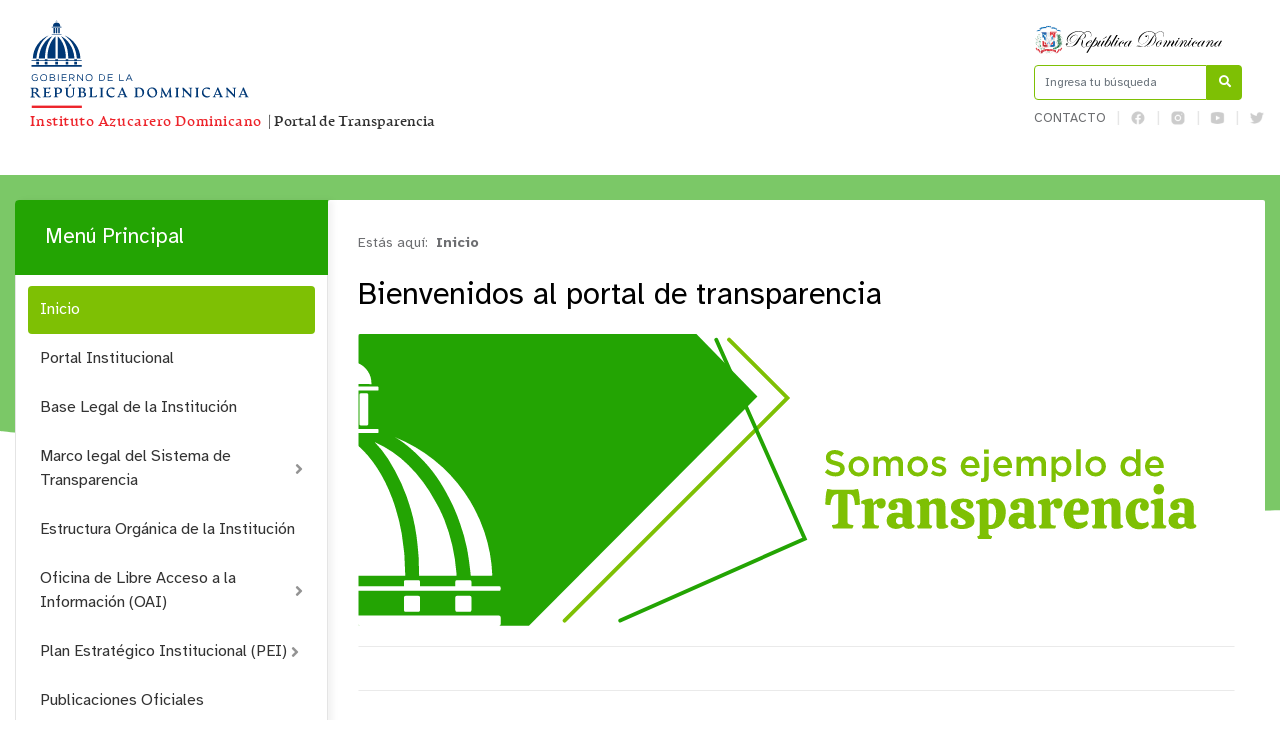

--- FILE ---
content_type: text/html; charset=utf-8
request_url: https://inazucar.gov.do/transparencia/index.php
body_size: 32402
content:
<!DOCTYPE html>
<html prefix="og: http://ogp.me/ns#" lang="es">
<head>
    <meta charset="utf-8">
    <base href="https://inazucar.gov.do/transparencia/index.php" />
	<meta http-equiv="content-type" content="text/html; charset=utf-8" />
	<meta name="robots" content="max-image-preview:large" />
	<meta name="author" content="Harry Pimentel" />
	<meta property="og:url" content="https://inazucar.gov.do/transparencia/index.php" />
	<meta property="og:type" content="article" />
	<meta property="og:title" content="Instituto Azucarero Dominicano | INAZUCAR - Inicio" />
	<meta property="og:description" content=" En nuestro portal cumplimos con todo lo requerido en la Ley General de Libre Acceso a la Información Pública Ley 200-04 y el Decreto No. 130 en su artículo 05 que cita lo siguiente: Artículo 5.- “Se dispone la informatización y la incorporación al sistema de comunicación por Internet, o a cualquier..." />
	<meta name="twitter:card" content="summary" />
	<meta name="twitter:title" content="Instituto Azucarero Dominicano | INAZUCAR - Inicio" />
	<meta name="twitter:description" content=" En nuestro portal cumplimos con todo lo requerido en la Ley General de Libre Acceso a la Información Pública Ley 200-04 y el Decreto No. 130 en su artículo 05 que cita lo siguiente: Artículo 5.- “Se..." />
	<meta name="description" content=" En nuestro portal cumplimos con todo lo requerido en la Ley General de Libre Acceso a la Información Pública Ley 200-04 y el Decreto No. 130 en su ar..." />
	<meta name="generator" content="Joomla! - Open Source Content Management" />
	<title>Instituto Azucarero Dominicano | INAZUCAR - Inicio</title>
	<link href="/transparencia/index.php" rel="canonical" />
	<link href="https://inazucar.gov.do/transparencia/index.php/resultado-de-busqueda?layout=item&amp;id=225&amp;format=opensearch" rel="search" title="Buscar Instituto Azucarero Dominicano | INAZUCAR" type="application/opensearchdescription+xml" />
	<link href="https://cdnjs.cloudflare.com/ajax/libs/magnific-popup.js/1.1.0/magnific-popup.min.css" rel="stylesheet" type="text/css" />
	<style type="text/css">

                        /* K2 - Magnific Popup Overrides */
                        .mfp-iframe-holder {padding:10px;}
                        .mfp-iframe-holder .mfp-content {max-width:100%;width:100%;height:100%;}
                        .mfp-iframe-scaler iframe {background:#fff;padding:10px;box-sizing:border-box;box-shadow:none;}
                    
	</style>
	<script type="application/json" class="joomla-script-options new">{"csrf.token":"a1f54e091d63e027dcff5f9c8ec47c1f","system.paths":{"root":"\/transparencia","base":"\/transparencia"}}</script>
	<script src="/transparencia/media/jui/js/jquery.min.js?39c1ebd088619aeba1e87b378490e3c0" type="text/javascript"></script>
	<script src="/transparencia/media/jui/js/jquery-noconflict.js?39c1ebd088619aeba1e87b378490e3c0" type="text/javascript"></script>
	<script src="/transparencia/media/jui/js/jquery-migrate.min.js?39c1ebd088619aeba1e87b378490e3c0" type="text/javascript"></script>
	<script src="https://cdnjs.cloudflare.com/ajax/libs/magnific-popup.js/1.1.0/jquery.magnific-popup.min.js" type="text/javascript"></script>
	<script src="/transparencia/media/k2/assets/js/k2.frontend.js?v=2.11.20230505&sitepath=/transparencia/" type="text/javascript"></script>
	<script src="/transparencia/media/jui/js/bootstrap.min.js?39c1ebd088619aeba1e87b378490e3c0" type="text/javascript"></script>
	<script src="/transparencia/media/system/js/mootools-core.js?39c1ebd088619aeba1e87b378490e3c0" type="text/javascript"></script>
	<script src="/transparencia/media/system/js/core.js?39c1ebd088619aeba1e87b378490e3c0" type="text/javascript"></script>
	<script src="/transparencia/media/system/js/mootools-more.js?39c1ebd088619aeba1e87b378490e3c0" type="text/javascript"></script>
	<script src="/transparencia/media/system/js/html5fallback.js" type="text/javascript"></script>
	<script type="application/ld+json">

                {
                    "@context": "https://schema.org",
                    "@type": "Article",
                    "mainEntityOfPage": {
                        "@type": "WebPage",
                        "@id": "https://inazucar.gov.do/transparencia/index.php"
                    },
                    "url": "https://inazucar.gov.do/transparencia/index.php",
                    "headline": "Instituto Azucarero Dominicano | INAZUCAR - Inicio",
                    "datePublished": "2017-06-28 14:47:38",
                    "dateModified": "2021-01-07 15:11:54",
                    "author": {
                        "@type": "Person",
                        "name": "Harry Pimentel",
                        "url": "https://inazucar.gov.do/transparencia/index.php/itemlist/user/369-harrypimentel"
                    },
                    "publisher": {
                        "@type": "Organization",
                        "name": "Instituto Azucarero Dominicano | INAZUCAR",
                        "url": "https://inazucar.gov.do/transparencia/",
                        "logo": {
                            "@type": "ImageObject",
                            "name": "Instituto Azucarero Dominicano | INAZUCAR",
                            "width": "",
                            "height": "",
                            "url": "https://inazucar.gov.do/transparencia/"
                        }
                    },
                    "articleSection": "https://inazucar.gov.do/transparencia/index.php/itemlist/category/3-articulos",
                    "keywords": "",
                    "description": "  En nuestro portal cumplimos con todo lo requerido en la Ley General de Libre Acceso a la Información Pública Ley 200-04 y el Decreto No. 130 en su artículo 05 que cita lo siguiente: Artículo 5.- “Se dispone la informatización y la incorporación al sistema de comunicación por Internet, o a cualquier otro sistema similar que en el futuro se establezca, de todos los organismos públicos centralizados y descentralizados del Estado, incluyendo el Distrito Nacional y los Municipios, con la finalidad de garantizar a través de éste un acceso directo del público a la información del Estado.” Todos los poderes y organismos del Estado deberán instrumentar la publicación de sus respectivas “Páginas Web” a los siguientes fines: Difusión de Información:Estructura, integrantes, normativas de funcionamiento, proyectos, informes de gestión, base de datos; Centro de Intercambio y Atención al Cliente o Usuario:Consultas, quejas y sugerencias; Trámites o Transacciones Bilaterales:“La información a que hace referencia el párrafo anterior será de libre acceso al público sin necesidad de petición previa”.“Nuestro Portal cumple con las especificaciones contempladas en la Ley 200-04, la cual establece la actualización permanente de las informaciones ofrecidas en el mismo”",
                    "articleBody": "  En nuestro portal cumplimos con todo lo requerido en la Ley General de Libre Acceso a la Información Pública Ley 200-04 y el Decreto No. 130 en su artículo 05 que cita lo siguiente: Artículo 5.- “Se dispone la informatización y la incorporación al sistema de comunicación por Internet, o a cualquier otro sistema similar que en el futuro se establezca, de todos los organismos públicos centralizados y descentralizados del Estado, incluyendo el Distrito Nacional y los Municipios, con la finalidad de garantizar a través de éste un acceso directo del público a la información del Estado.” Todos los poderes y organismos del Estado deberán instrumentar la publicación de sus respectivas “Páginas Web” a los siguientes fines: Difusión de Información:Estructura, integrantes, normativas de funcionamiento, proyectos, informes de gestión, base de datos; Centro de Intercambio y Atención al Cliente o Usuario:Consultas, quejas y sugerencias; Trámites o Transacciones Bilaterales:“La información a que hace referencia el párrafo anterior será de libre acceso al público sin necesidad de petición previa”.“Nuestro Portal cumple con las especificaciones contempladas en la Ley 200-04, la cual establece la actualización permanente de las informaciones ofrecidas en el mismo”"
                }
                
	</script>
	<script type="text/javascript">
jQuery(function($){ initTooltips(); $("body").on("subform-row-add", initTooltips); function initTooltips (event, container) { container = container || document;$(container).find(".hasTooltip").tooltip({"html": true,"container": "body"});} });
	</script>

    <meta name="theme-color" content="#23a403" />
    <meta name="viewport" content="width=device-width, initial-scale=1.0">
            <link rel="shortcut icon" href="/transparencia/templates/portalxtransparencia/assets/img/favicon.png" type="image/vnd.microsoft.icon" />
        <link href="//www.google-analytics.com" rel="dns-prefetch">
    <link href="//inazucar.gov.do/transparencia/index.php" rel="canonical">
    <link rel="stylesheet" href="/transparencia/templates/portalxtransparencia/assets/css/bootstrap.min.css">
    <link rel="stylesheet" href="/transparencia/templates/portalxtransparencia/styles.css">
    <style>
        .container .row > div:nth-child(1) > div:nth-child(2) button{
                border-radius: 7px;
                background: #fff;
                border: 1px solid #ee2a24;
                line-height: initial;
                padding: 15px 30px;
                display: flex;
                align-items: center;
                font-size: 0.8em;
                text-align: center;
                color: #ee2a24;
                text-transform: uppercase;
                width: fit-content;
                margin: auto;
        }

        @media (max-width:960px) {
            header .container .row > div:nth-child(1) {
                display: flex;
                justify-content: center;
                align-items: center;
                margin: 0;
            }
            header .container .logo{
                margin:0;
            }
            header {
                margin-top: 1rem;
            }
        }
        header .container .row > div:nth-child(1) > div:nth-child(2) button{
            background-color: #23a403;
            color:#fff;
            border: none;
        }
	header .eletop .menuTop ul {
	   max-width:231px;
	}
    @media (max-width: 575.98px){
		footer .toTop{
			    top: -21px;
                right: 62px;
		}
	}
    </style>
</head>

<body id="top">
    
    <header id="top">
        <div class="container">
            <div class="row align-items-center">
                <div class="col-lg-9 col">
                    <div class="logo col-8">
                                                                        <a href="/transparencia/index.php" class="d-none d-lg-block">
                            <svg xmlns="http://www.w3.org/2000/svg" viewBox="0 0 1500 251.6">
                                <defs>
                                    <style>
                                        .cls-1 {
                                            font-size: 31px;
                                            font-family: 'artifex_cfbold';
                                        }
                                        .cls-1,
                                        .cls-7 {
                                            fill: #ed232a;
                                        }
                                        .cls-2 {
                                            letter-spacing: 0.04em;
                                        }
                                        .cls-3 {
                                            letter-spacing: 0.03em;
                                        }
                                        .cls-4 {
                                            letter-spacing: 0.04em;
                                        }
                                        .cls-5 {
                                            letter-spacing: 0.04em;
                                        }
                                        .cls-6 {
                                            fill: #003876;
                                        }
                                        .cls-8 {
                                            fill: none;
                                        }
                                    </style>
                                </defs>
                                <g id="Layer_2" data-name="Layer 2">
                                    <g id="Layer_1-2" data-name="Layer 1">
                                        <text class="cls-1" transform="translate(1.01 240)">
                                            <tspan class="cls-2">Instituto Azucarero Dominicano</tspan>
                                            <tspan fill="#2f2f2f">&nbsp;|&nbsp;Portal de Transparencia</tspan>
                                        </text>
                                        <path
                                            class="cls-6"
                                            d="M86.52,87.13l3.4-17.59L80.68,47.81,70.34,37s-.66-.53-.6-.5c16.57,7.2,29,26.75,31,50.42,0,0,0,.14,0,.14Zm-5.28,0-18.19-.07V37.5a3,3,0,0,1,.23.19c10.68,9.19,18,27.55,18,48.7,0,.25,0,.77,0,.77m19.48-.07-14.16,0s0-1.68-.07-2.62A74.15,74.15,0,0,0,86,75.8,73.81,73.81,0,0,0,74.81,42.86a38.61,38.61,0,0,0-5-6.27l-.07-.08s1.38.83,2.16,1.32c1.13.73,2.26,1.47,3.32,2.22A68.55,68.55,0,0,1,84,47.6c.17.17.77.79,1.43,1.52s1.37,1.57,1.9,2.2A57.23,57.23,0,0,1,93.4,60.2a50.57,50.57,0,0,1,2.67,5.64,68.68,68.68,0,0,1,4.61,20.59s0,.66,0,.66m0-.66h0m7.08-1.8-7-28.36L86.06,40.56s-4.35-3.09-6.83-4.78a18.68,18.68,0,0,0-1.74-1.06l.08,0A58.73,58.73,0,0,1,114.24,87v.07Zm-1.68,2.47s-.51-5.75-1.54-10.87a63.29,63.29,0,0,0-2.43-8.67,65.27,65.27,0,0,0-3.37-8.26C96,53.91,93.19,48.85,88.15,43.53a56.08,56.08,0,0,0-5.28-5c-1.34-1.11-2.52-2-3.39-2.58.51.3,1.15.68,2,1.14,1.49.86,3.27,1.92,5.17,3.2.86.57,1.65,1.19,2.54,1.85.19.15,2.88,2.23,5.52,4.73a66.12,66.12,0,0,1,5.71,6.25,64.52,64.52,0,0,1,7.15,11.15,62.57,62.57,0,0,1,5.11,14.26c.74,3.3,1.31,8.6,1.31,8.6Zm-5.36,0-14.16,0s0-1.68-.07-2.62A74.15,74.15,0,0,0,86,75.8,73.81,73.81,0,0,0,74.81,42.86a38.61,38.61,0,0,0-5-6.27l-.07-.08s1.38.83,2.16,1.32c1.13.73,2.26,1.47,3.32,2.22A68.55,68.55,0,0,1,84,47.6c.17.17.77.79,1.43,1.52s1.37,1.57,1.9,2.2A57.23,57.23,0,0,1,93.4,60.2a50.57,50.57,0,0,1,2.67,5.64,68.68,68.68,0,0,1,4.61,20.59s0,.66,0,.66m0-.66h0M50.27,37,39.93,47.83,30.69,69.56l3.4,17.6L19.82,87.1l0-.13c2.07-23.68,14.46-43.23,31-50.44a6.88,6.88,0,0,1-.6.5M39.37,87.19v-.78c0-21.15,7.28-39.51,18-48.71l.23-.19V87.12Zm-19.44-.72h0M50.84,36.6a38,38,0,0,0-5,6.27,74,74,0,0,0-11.19,33,74.74,74.74,0,0,0-.49,8.7c0,1-.07,2.63-.07,2.63l-14.17,0s0-.58,0-.64h0a68.8,68.8,0,0,1,4.62-20.6,52.32,52.32,0,0,1,2.66-5.64,58,58,0,0,1,6.13-8.88c.52-.63,1.24-1.48,1.9-2.21s1.25-1.34,1.43-1.52a68.55,68.55,0,0,1,8.76-7.55c1.06-.75,2.19-1.49,3.32-2.21.77-.5,2.15-1.33,2.15-1.33Zm-9.45-.81c-2.49,1.69-6.84,4.78-6.84,4.78L19.86,56.29,12.39,87.13l-6,0v-.06A58.73,58.73,0,0,1,43,34.76l.08,0a19.43,19.43,0,0,0-1.73,1.06m-8.92,7.75c-5,5.33-7.85,10.38-10.59,15.78a65.45,65.45,0,0,0-3.38,8.26,67.17,67.17,0,0,0-2.43,8.67c-1,5.13-1.54,10.87-1.54,10.87H6.67s.56-5.3,1.31-8.6a61.87,61.87,0,0,1,5.1-14.26,64.86,64.86,0,0,1,7.16-11.16A66,66,0,0,1,26,46.85c2.64-2.5,5.33-4.58,5.52-4.72.89-.67,1.68-1.28,2.53-1.86,1.91-1.28,3.69-2.33,5.18-3.19.8-.46,1.45-.84,2-1.15-.86.6-2,1.48-3.39,2.59a57.17,57.17,0,0,0-5.27,5M19.93,86.47h0M50.84,36.6a38,38,0,0,0-5,6.27,74,74,0,0,0-11.19,33,74.74,74.74,0,0,0-.49,8.7c0,1-.07,2.63-.07,2.63l-14.17,0s0-.58,0-.64h0a68.8,68.8,0,0,1,4.62-20.6,52.32,52.32,0,0,1,2.66-5.64,58,58,0,0,1,6.13-8.88c.52-.63,1.24-1.48,1.9-2.21s1.25-1.34,1.43-1.52a68.55,68.55,0,0,1,8.76-7.55c1.06-.75,2.19-1.49,3.32-2.21.77-.5,2.15-1.33,2.15-1.33ZM70.87,17H49.63a.36.36,0,0,1-.35-.36v-.81a.35.35,0,0,1,.35-.35H70.87a.35.35,0,0,1,.36.35v.81a.36.36,0,0,1-.36.36m0,16H49.63a.36.36,0,0,1-.35-.36V31.9a.36.36,0,0,1,.35-.36H70.87a.36.36,0,0,1,.36.36v.81a.36.36,0,0,1-.36.36M117,92.8H3.58a.36.36,0,0,1-.36-.35v-1a.36.36,0,0,1,.36-.35H117a.35.35,0,0,1,.35.35v1a.35.35,0,0,1-.35.35M58.28,4.34H58a.08.08,0,0,1-.08-.08V3.44A.08.08,0,0,1,58,3.36h.33a.08.08,0,0,1,.07.08v.82a.08.08,0,0,1-.07.08m4.3,0h-.33a.09.09,0,0,1-.08-.08V3.44a.09.09,0,0,1,.08-.08h.33a.08.08,0,0,1,.07.08v.82a.08.08,0,0,1-.07.08m-4.71-.09h4.78v.26H57.87Zm2.59-3.18h-.38A.09.09,0,0,1,60,1V.1a.09.09,0,0,1,.1-.1h.38a.09.09,0,0,1,.1.1V1a.09.09,0,0,1-.1.1m-.33,5.55V1.07h.29V6.62Zm-8.07,7.84v0a8.22,8.22,0,1,1,16.43,0v.07ZM70.58,17H49.94a.63.63,0,0,1-.63-.63v-.18a.63.63,0,0,1,.63-.63H70.58a.64.64,0,0,1,.64.63v.18a.64.64,0,0,1-.64.63m0,16.1H49.94a.64.64,0,0,1-.63-.64v-.17a.64.64,0,0,1,.63-.64H70.58a.64.64,0,0,1,.64.64v.17a.64.64,0,0,1-.64.64m-9.27-2.81H59.24a.63.63,0,0,1-.63-.63v-11a.63.63,0,0,1,.63-.63h2.07a.64.64,0,0,1,.64.63V29.61a.64.64,0,0,1-.64.63m5.37,0H64.62a.63.63,0,0,1-.64-.63v-11a.63.63,0,0,1,.64-.63h2.06a.63.63,0,0,1,.64.63V29.61a.63.63,0,0,1-.64.63m-10.77,0H53.84a.64.64,0,0,1-.64-.63v-11a.64.64,0,0,1,.64-.63h2.07a.64.64,0,0,1,.64.63V29.61a.64.64,0,0,1-.64.63m24.91,61.6V89.33a.54.54,0,0,1,.53-.54h5a.54.54,0,0,1,.53.54v2.33Zm5.44,8.94H81.45a.64.64,0,0,1-.63-.64V95.33a.63.63,0,0,1,.63-.63h4.81a.64.64,0,0,1,.64.63v4.81a.64.64,0,0,1-.64.64m14-8.94V89.33a.54.54,0,0,1,.54-.54h5a.53.53,0,0,1,.53.54v2.33Zm5.44,8.94h-4.8a.64.64,0,0,1-.64-.64V95.33a.63.63,0,0,1,.64-.63h4.8a.63.63,0,0,1,.64.63v4.81a.64.64,0,0,1-.64.64m-72-9.13V89.32a.54.54,0,0,1,.54-.54h5a.54.54,0,0,1,.54.54v2.51Zm5.45,9.12H34.32a.63.63,0,0,1-.63-.63V95.33a.63.63,0,0,1,.63-.64h4.81a.64.64,0,0,1,.64.64v4.81a.64.64,0,0,1-.64.63M14.24,91.65V89.32a.54.54,0,0,1,.54-.54h5a.54.54,0,0,1,.54.54v2.51Zm5.45,9.12h-4.8a.63.63,0,0,1-.64-.63V95.33a.63.63,0,0,1,.64-.64h4.8a.63.63,0,0,1,.64.64v4.81a.63.63,0,0,1-.64.63m37.56-9.12V89.32a.53.53,0,0,1,.53-.54h5a.54.54,0,0,1,.53.54v2.51Zm5.45,9.12H57.89a.63.63,0,0,1-.64-.63V95.33a.63.63,0,0,1,.64-.64H62.7a.63.63,0,0,1,.63.64v4.81a.63.63,0,0,1-.63.63m54.05-8H3.87a.64.64,0,0,1-.64-.64v-.38a.64.64,0,0,1,.64-.63H116.75a.63.63,0,0,1,.64.63v.38a.63.63,0,0,1-.64.64m0,13.36H3.86a.64.64,0,0,1-.64-.64v-2.67a.64.64,0,0,1,.64-.63H116.75a.63.63,0,0,1,.64.63v2.67a.64.64,0,0,1-.64.64"
                                        />
                                        <path
                                            class="cls-6"
                                            d="M3.71,130.77v-.05a7.64,7.64,0,0,1,7.64-7.87,8.05,8.05,0,0,1,5.68,2l-1.11,1.31a6.46,6.46,0,0,0-4.64-1.74,6,6,0,0,0-5.79,6.24v0c0,3.64,2.33,6.34,6,6.34a7.2,7.2,0,0,0,4.4-1.53v-3.78H11.28V130.2h6.29v6.07a9.19,9.19,0,0,1-6.11,2.33A7.47,7.47,0,0,1,3.71,130.77Z"
                                        />
                                        <path class="cls-6" d="M23.24,130.77v-.05a7.77,7.77,0,1,1,15.54,0v0A7.72,7.72,0,0,1,31,138.6,7.64,7.64,0,0,1,23.24,130.77Zm13.76,0v-.05a6.05,6.05,0,0,0-6-6.28,6,6,0,0,0-6,6.24v0A6.05,6.05,0,0,0,31,137,6,6,0,0,0,37,130.77Z" />
                                        <path
                                            class="cls-6"
                                            d="M44.89,123.11h6.48a5.58,5.58,0,0,1,4,1.35,3.38,3.38,0,0,1,1,2.43v0a3.67,3.67,0,0,1-2.41,3.52c1.8.55,3.26,1.59,3.26,3.68v0c0,2.61-2.2,4.16-5.53,4.16H44.89Zm6.2,6.79c2.07,0,3.5-.94,3.5-2.72v-.05c0-1.5-1.2-2.48-3.37-2.48H46.58v5.25Zm.61,6.89c2.3,0,3.74-1,3.74-2.71V134c0-1.65-1.39-2.61-4-2.61H46.58v5.37Z"
                                        />
                                        <path class="cls-6" d="M63.22,123.11h1.72v15.23H63.22Z" />
                                        <path class="cls-6" d="M71.88,123.11h11v1.56H73.6v5.21h8.31v1.56H73.6v5.33H83v1.57H71.88Z" />
                                        <path
                                            class="cls-6"
                                            d="M88.93,123.11h6.55a6,6,0,0,1,4.33,1.52,4.21,4.21,0,0,1,1.18,3v.05c0,2.52-1.74,4-4.14,4.44l4.68,6.22H99.42L95,132.42H90.65v5.92H88.93Zm6.4,7.77c2.29,0,3.92-1.18,3.92-3.14v0c0-1.87-1.44-3-3.9-3h-4.7v6.18Z"
                                        />
                                        <path class="cls-6" d="M107.14,123.11h1.61l9.6,12.21V123.11H120v15.23h-1.37l-9.83-12.49v12.49h-1.68Z" />
                                        <path class="cls-6" d="M126.11,130.77v-.05a7.77,7.77,0,1,1,15.53,0v0a7.72,7.72,0,0,1-7.79,7.88A7.64,7.64,0,0,1,126.11,130.77Zm13.75,0v-.05a6,6,0,0,0-6-6.28,6,6,0,0,0-6,6.24v0a6.06,6.06,0,0,0,6,6.29A6,6,0,0,0,139.86,130.77Z" />
                                        <path class="cls-6" d="M156.76,123.11H162c4.79,0,8.1,3.28,8.1,7.57v0c0,4.29-3.31,7.62-8.1,7.62h-5.28ZM162,136.75c3.86,0,6.31-2.61,6.31-6v-.05a5.92,5.92,0,0,0-6.31-6h-3.56v12Z" />
                                        <path class="cls-6" d="M176.25,123.11h11v1.56H178v5.21h8.32v1.56H178v5.33h9.41v1.57H176.25Z" />
                                        <path class="cls-6" d="M202.3,123.11H204v13.64h8.58v1.59H202.3Z" />
                                        <path class="cls-6" d="M223.88,123h1.61l6.95,15.34h-1.85l-1.79-4h-8.29l-1.8,4h-1.77Zm4.25,9.77L224.67,125l-3.48,7.77Z" />
                                        <path
                                            class="cls-6"
                                            d="M24.11,174.6c.12,0,.18.14.17.42s-.08.43-.19.47a11.52,11.52,0,0,1-2.17.34,4.6,4.6,0,0,1-2.32-.51,5.71,5.71,0,0,1-2.1-1.7l-4.83-6.21a4.5,4.5,0,0,0-2.12-1.61,10.07,10.07,0,0,0-3.05-.41v6.09a2.27,2.27,0,0,0,.86,2.05,6.39,6.39,0,0,0,2.65.77c.06,0,.1.09.1.27a2.52,2.52,0,0,1-.08.55c0,.19-.11.28-.19.28H1.32c-.08,0-.15-.09-.21-.28a1.71,1.71,0,0,1-.09-.55q0-.27.12-.27a3.55,3.55,0,0,0,1.94-.8,2.64,2.64,0,0,0,.66-2v-14a2.82,2.82,0,0,0-.66-2.1,4.31,4.31,0,0,0-1.94-1c-.12,0-.16-.25-.11-.6s.14-.52.28-.51a30.07,30.07,0,0,0,3.62.2c.84,0,1.94,0,3.31-.09s2.27-.09,2.71-.09a10,10,0,0,1,5.8,1.49,4.94,4.94,0,0,1,2.13,4.32,5.06,5.06,0,0,1-1.67,4,6.27,6.27,0,0,1-3.91,1.58v.15a3.15,3.15,0,0,1,1.72.48,7.79,7.79,0,0,1,1.82,1.76L21.52,173a3.46,3.46,0,0,0,2.62,1.58ZM8.42,163.93a10.92,10.92,0,0,0,5.05-.83A3.3,3.3,0,0,0,14.89,160a4.9,4.9,0,0,0-1.36-3.71A4.94,4.94,0,0,0,10,155a2.55,2.55,0,0,0-1.91.59,2.76,2.76,0,0,0-.55,1.93V164h.91Z"
                                        />
                                        <path
                                            class="cls-6"
                                            d="M29.28,175.39c-.14,0-.23-.16-.29-.53s0-.56.09-.61l1.33-.37a4.8,4.8,0,0,0,1-.44,1.74,1.74,0,0,0,.78-.86,3.8,3.8,0,0,0,.2-1.38v-14a2.52,2.52,0,0,0-.69-2,4.18,4.18,0,0,0-2-.92c-.12,0-.15-.2-.1-.56s.13-.52.27-.5c1.15.12,3.87.18,8.15.2.84,0,1.67,0,2.5-.05l2.68-.09,2.31-.08c.36,0,.57.11.65.34a1.4,1.4,0,0,1,0,.87l-.75,3c0,.2-.2.31-.47.31a.47.47,0,0,1-.51-.31,3,3,0,0,0-1.49-1.84,9.13,9.13,0,0,0-3.86-.58,3.93,3.93,0,0,0-2.27.49,2,2,0,0,0-.65,1.7v5.13a1,1,0,0,0,.27.78,1.18,1.18,0,0,0,.78.2h.69c3,0,5-.48,6-1.41a.53.53,0,0,1,.59-.14c.21.08.26.26.13.55l-1.79,4c-.12.27-.28.41-.48.41a.72.72,0,0,1-.56-.38c-.68-.94-2.06-1.41-4.16-1.41h-.43a1.21,1.21,0,0,0-.78.2,1,1,0,0,0-.25.78v5.27a2.23,2.23,0,0,0,.73,1.9,4.45,4.45,0,0,0,2.62.56c3.49,0,6-1.12,7.39-3.36.11-.19.31-.23.61-.15s.46.24.46.5a6.13,6.13,0,0,1-1,3.08,2.8,2.8,0,0,1-2.34,1.68q-3.52-.19-6.12-.19c-4.83,0-7.89.06-9.16.19Z"
                                        />
                                        <path
                                            class="cls-6"
                                            d="M72.68,160a6.18,6.18,0,0,1-3.41,5.88c-2.27,1.22-5.2,1.55-8.77,1v4.52a2.25,2.25,0,0,0,.86,2,6.39,6.39,0,0,0,2.65.77c.06,0,.1.09.1.28a2.61,2.61,0,0,1-.08.55c-.05.18-.11.28-.19.28H54.32c-.08,0-.15-.1-.21-.28a1.78,1.78,0,0,1-.1-.55c0-.19.05-.28.13-.28a3.41,3.41,0,0,0,1.94-.8,2.61,2.61,0,0,0,.66-2v-14a2.8,2.8,0,0,0-.66-2.1,4.32,4.32,0,0,0-1.94-1c-.13,0-.16-.24-.11-.6s.14-.52.28-.5a34.87,34.87,0,0,0,3.62.2c.84,0,1.91,0,3.22-.1s2.19-.09,2.66-.09a11.37,11.37,0,0,1,6.43,1.63,5.72,5.72,0,0,1,2.44,5.1ZM61,155.5a2.83,2.83,0,0,0-.54,2v7.95q4.08.57,6.11-.54c1.34-.74,2-2.1,2-4.11a5.76,5.76,0,0,0-1.56-4.28,5.54,5.54,0,0,0-4-1.55A2.71,2.71,0,0,0,61,155.5Z"
                                        />
                                        <path
                                            class="cls-6"
                                            d="M90.9,175.85a11.24,11.24,0,0,1-3.36-.5,10.1,10.1,0,0,1-3-1.47,6.84,6.84,0,0,1-2.2-2.73,9.21,9.21,0,0,1-.83-4.05v-9.86a2.71,2.71,0,0,0-.65-2,3.23,3.23,0,0,0-1.9-.78c-.07,0-.12-.09-.12-.28a1.76,1.76,0,0,1,.09-.55c.06-.18.14-.28.22-.28h8.57c.08,0,.15.1.21.28a1.76,1.76,0,0,1,.09.55c0,.19,0,.28-.12.28a3.47,3.47,0,0,0-1.84.73,2.67,2.67,0,0,0-.67,2.07v10a6.52,6.52,0,0,0,1.61,4.8,5.71,5.71,0,0,0,4.26,1.63A6.11,6.11,0,0,0,95.7,172a6.32,6.32,0,0,0,1.73-4.78v-10a2.62,2.62,0,0,0-.69-2,3.72,3.72,0,0,0-2-.79c-.06,0-.09-.09-.09-.28a2.09,2.09,0,0,1,.08-.55c0-.18.1-.28.18-.28H102c.06,0,.12.1.18.28a1.76,1.76,0,0,1,.09.55c0,.19,0,.28-.12.28a3.47,3.47,0,0,0-1.84.73,2.67,2.67,0,0,0-.67,2.07V167a8.49,8.49,0,0,1-2.41,6.49,8.81,8.81,0,0,1-6.3,2.29Zm-.16-30.35c.17-.26.51-.25,1,0a4,4,0,0,1,1.29,1.15c.34.48.4.8.17,1l-4.13,3.11c-.2.17-.47.08-.84-.27s-.48-.63-.34-.83Z"
                                        />
                                        <path
                                            class="cls-6"
                                            d="M121.52,163.35a5.84,5.84,0,0,1,4,1.55,5.19,5.19,0,0,1,1.7,4,5.48,5.48,0,0,1-2.41,4.67,10.64,10.64,0,0,1-6.36,1.74c-.45,0-1.28,0-2.5-.09s-2.26-.09-3.1-.09q-3.19,0-4.92.18c-.14,0-.23-.15-.29-.52s0-.56.09-.61l1.33-.37a5.06,5.06,0,0,0,1-.44,1.74,1.74,0,0,0,.78-.86,3.8,3.8,0,0,0,.2-1.38v-14a2.52,2.52,0,0,0-.69-2,4.23,4.23,0,0,0-2-.92c-.12,0-.15-.2-.11-.56s.14-.52.28-.5c1,.12,2.28.18,3.79.2.92,0,2,0,3.29-.1s2.09-.09,2.44-.09a9.63,9.63,0,0,1,5.29,1.34,4.32,4.32,0,0,1,2.12,3.81,4.41,4.41,0,0,1-1.1,3.13,5,5,0,0,1-2.86,1.61v.2Zm-3.16,10.4a6.13,6.13,0,0,0,3.58-.91,3.69,3.69,0,0,0,1.27-3.21,5.11,5.11,0,0,0-1.46-3.89,5.21,5.21,0,0,0-3.75-1.38h-3.24v6.79a2.31,2.31,0,0,0,.83,2,4.83,4.83,0,0,0,2.8.62Zm-3.09-18.35a2.58,2.58,0,0,0-.49,1.81v5.6H118c2.38,0,3.57-1.18,3.59-3.56a4.12,4.12,0,0,0-1.27-3.25,4.91,4.91,0,0,0-3.32-1.1A2.39,2.39,0,0,0,115.27,155.4Z"
                                        />
                                        <path
                                            class="cls-6"
                                            d="M133.44,175.37c-.14,0-.23-.15-.3-.52s0-.57.1-.61l1.33-.37a5.21,5.21,0,0,0,1-.45,1.66,1.66,0,0,0,.78-.86,3.8,3.8,0,0,0,.2-1.38v-14a2.94,2.94,0,0,0-.42-1.66,2.1,2.1,0,0,0-.92-.83,6,6,0,0,0-1.3-.32q-.12,0-.12-.27a1.82,1.82,0,0,1,.09-.56c.06-.18.12-.27.2-.27h8.66c.07,0,.13.09.19.27a1.35,1.35,0,0,1,.07.56c0,.18,0,.27-.1.27a3.71,3.71,0,0,0-1.89.74,2.58,2.58,0,0,0-.69,2.07v14a2.26,2.26,0,0,0,.72,1.9,4.48,4.48,0,0,0,2.62.56q5.25,0,7.4-3.36c.1-.19.3-.23.61-.15s.46.24.46.5a6.13,6.13,0,0,1-1,3.08,2.8,2.8,0,0,1-2.35,1.68c-2.35-.13-4.38-.19-6.12-.19q-7.25,0-9.15.19Z"
                                        />
                                        <path
                                            class="cls-6"
                                            d="M157.83,175.35c-.08,0-.16-.09-.22-.27a1.81,1.81,0,0,1-.09-.55c0-.19,0-.28.12-.28a3.44,3.44,0,0,0,2-.8,2.63,2.63,0,0,0,.66-2v-14.2a2.65,2.65,0,0,0-.66-2,3.51,3.51,0,0,0-2-.79c-.07,0-.12-.09-.12-.28a1.76,1.76,0,0,1,.09-.55c.06-.18.14-.28.22-.28h8.62c.07,0,.15.1.21.28a1.76,1.76,0,0,1,.09.55c0,.19,0,.28-.12.28a3.69,3.69,0,0,0-1.92.73,2.6,2.6,0,0,0-.69,2.07v14.2a2.58,2.58,0,0,0,.69,2.07,3.69,3.69,0,0,0,1.92.74c.08,0,.12.09.12.28a1.81,1.81,0,0,1-.09.55c-.06.18-.14.27-.21.27h-8.62Z"
                                        />
                                        <path
                                            class="cls-6"
                                            d="M185.47,175.88a15.5,15.5,0,0,1-3.32-.37,13.59,13.59,0,0,1-3.32-1.24,12.51,12.51,0,0,1-2.91-2.12,9.57,9.57,0,0,1-2.06-3.16,11,11,0,0,1-.78-4.19,13.15,13.15,0,0,1,.68-4.17,12.44,12.44,0,0,1,2.05-3.8,9.67,9.67,0,0,1,3.82-2.85,13.65,13.65,0,0,1,5.58-1.09,17,17,0,0,1,3.36.32A8.06,8.06,0,0,1,191,154c.57.34.78.69.66,1l-.42,1.23a2.2,2.2,0,0,1-.67,1.19,1,1,0,0,1-1-.07,13.46,13.46,0,0,1-1.33-.75,10,10,0,0,0-4.89-1.32,6.22,6.22,0,0,0-5,2,8.13,8.13,0,0,0-1.7,5.46,11.13,11.13,0,0,0,.9,4.55,8.14,8.14,0,0,0,2.35,3.14,10.87,10.87,0,0,0,3.1,1.75,9.76,9.76,0,0,0,3.36.6,12.11,12.11,0,0,0,2.34-.4,8.57,8.57,0,0,0,2.72-1.09c.12-.07.29,0,.52.25s.31.44.23.58a8.61,8.61,0,0,1-3.25,2.49,9.13,9.13,0,0,1-3.28,1.16Z"
                                        />
                                        <path
                                            class="cls-6"
                                            d="M220.85,174.27c.2,0,.29.23.26.56s-.13.51-.32.51h-8.3c-.19,0-.3-.17-.32-.51s.06-.52.23-.56a3.86,3.86,0,0,0,.86-.23,1.78,1.78,0,0,0,.63-.5,1.22,1.22,0,0,0,.23-1,6.11,6.11,0,0,0-.48-1.63l-.33-.78a1.07,1.07,0,0,0-.6-.67,3.56,3.56,0,0,0-1.18-.14h-6.41a3.49,3.49,0,0,0-1.17.14,1.11,1.11,0,0,0-.61.67l-.31.78a4.78,4.78,0,0,0-.44,1.61,1.31,1.31,0,0,0,.29,1,1.8,1.8,0,0,0,.7.48,7,7,0,0,0,1.06.23c.2,0,.29.23.26.56s-.15.51-.36.51h-6.78c-.19,0-.29-.17-.32-.51s0-.52.24-.56a3.23,3.23,0,0,0,1.73-.82,8.17,8.17,0,0,0,1.46-2.51l5.32-12.18a15.32,15.32,0,0,0,1.6-5.24c0-.11.37-.25,1.1-.4s1.14-.19,1.18-.08l7.65,17.87a8.48,8.48,0,0,0,1.48,2.54,2.89,2.89,0,0,0,1.67.83Zm-9.58-6.67a2.63,2.63,0,0,0,.43,0,.49.49,0,0,0,.29-.13.29.29,0,0,0,0-.34l-3.68-8.79-3.71,8.79c-.08.18,0,.31.11.38a1.35,1.35,0,0,0,.62.11h5.94Z"
                                        />
                                        <path
                                            class="cls-6"
                                            d="M236.14,175.35c-.14,0-.23-.15-.29-.52s0-.56.09-.61l1.33-.37a4.8,4.8,0,0,0,1-.44,1.74,1.74,0,0,0,.78-.86,3.8,3.8,0,0,0,.2-1.38v-14a2.52,2.52,0,0,0-.69-2,4.18,4.18,0,0,0-1.95-.92c-.12,0-.15-.2-.1-.56s.13-.52.27-.5c1,.12,2.33.18,3.93.2.87,0,2,0,3.43-.1s2.35-.09,2.81-.09c3.69,0,6.58,1,8.63,2.95a10.05,10.05,0,0,1,3.08,7.62,12.37,12.37,0,0,1-1.3,5.66,10.51,10.51,0,0,1-4,4.23,12.14,12.14,0,0,1-6.41,1.66c-.44,0-1.3,0-2.59-.1s-2.35-.09-3.19-.09a47.15,47.15,0,0,0-4.92.19Zm11-1.62q7.67,0,7.64-8.08a12.09,12.09,0,0,0-2.39-7.69,7.84,7.84,0,0,0-6.5-3,3.8,3.8,0,0,0-2.3.52,2.09,2.09,0,0,0-.66,1.75v14a2.11,2.11,0,0,0,1,1.92,6.34,6.34,0,0,0,3.22.63Z"
                                        />
                                        <path
                                            class="cls-6"
                                            d="M276.76,175.83a10.93,10.93,0,0,1-8.11-3.24,11.06,11.06,0,0,1-3.22-8.14,11.6,11.6,0,0,1,3.17-8.23,10.78,10.78,0,0,1,8.24-3.38,11,11,0,0,1,11.35,11.34,11.65,11.65,0,0,1-3.18,8.28,10.77,10.77,0,0,1-8.23,3.37Zm1.17-2.1a6.29,6.29,0,0,0,2.19-.4,6.82,6.82,0,0,0,2.07-1.24,5.73,5.73,0,0,0,1.61-2.44,10.36,10.36,0,0,0,.6-3.68,11.69,11.69,0,0,0-2.67-7.81,7.92,7.92,0,0,0-6.16-3.16,6.22,6.22,0,0,0-2.18.39,6.58,6.58,0,0,0-2,1.24,5.89,5.89,0,0,0-1.58,2.41,10.25,10.25,0,0,0-.6,3.68,11.68,11.68,0,0,0,2.67,7.82A7.91,7.91,0,0,0,278,173.7Z"
                                        />
                                        <path
                                            class="cls-6"
                                            d="M322.46,174.27q.12,0,.12.27a1.71,1.71,0,0,1-.09.55c-.06.19-.12.28-.2.28H314.1c-.06,0-.12-.09-.18-.28a1.61,1.61,0,0,1-.09-.5c0-.16,0-.26.1-.31a2.4,2.4,0,0,0,2.2-2.82l-.6-10.55-5.09,10.37a13,13,0,0,0-1.26,3.23c-.06.38-.46.57-1.21.57a1,1,0,0,1-1-.57l-7.26-13.75-.47,10.7c-.06,1.7.67,2.64,2.21,2.82.07,0,.12.09.12.28a1.76,1.76,0,0,1-.09.55c-.06.18-.13.28-.19.28h-6.5c-.08,0-.15-.1-.21-.28a1.52,1.52,0,0,1-.1-.55c0-.19.05-.28.13-.28a3.09,3.09,0,0,0,1.85-.72,3,3,0,0,0,.75-2.1l1-18c0-.28.23-.42.64-.42a1,1,0,0,1,.87.4l9.11,17,8.45-17a.88.88,0,0,1,.88-.41c.44,0,.67.13.69.4l1,18a3,3,0,0,0,.75,2.1,3.17,3.17,0,0,0,1.84.72Z"
                                        />
                                        <path
                                            class="cls-6"
                                            d="M329,175.35q-.12,0-.21-.27a1.81,1.81,0,0,1-.09-.55c0-.19,0-.28.12-.28a3.47,3.47,0,0,0,2-.8,2.67,2.67,0,0,0,.65-2v-14.2a2.69,2.69,0,0,0-.65-2,3.54,3.54,0,0,0-2-.79c-.08,0-.12-.09-.12-.28a1.76,1.76,0,0,1,.09-.55c.06-.18.13-.28.21-.28h8.62c.08,0,.15.1.21.28a1.52,1.52,0,0,1,.1.55c0,.19-.05.28-.13.28a3.65,3.65,0,0,0-1.91.73,2.6,2.6,0,0,0-.69,2.07v14.2a2.58,2.58,0,0,0,.69,2.07,3.66,3.66,0,0,0,1.91.74c.08,0,.13.09.13.28a1.56,1.56,0,0,1-.1.55q-.09.27-.21.27H329Z"
                                        />
                                        <path
                                            class="cls-6"
                                            d="M364.62,175.65a1.53,1.53,0,0,1-1.15-.59l-15-15.64v11.93a3.41,3.41,0,0,0,.21,1.29,1.85,1.85,0,0,0,.69.83,3.79,3.79,0,0,0,.89.46c.28.09.71.21,1.27.35.13.05.16.23.11.57s-.15.5-.31.5H344c-.13,0-.22-.16-.28-.5s0-.52.12-.57a6.76,6.76,0,0,0,1.89-.87,2.72,2.72,0,0,0,.69-2V159.18a7.12,7.12,0,0,0-1.17-4.39c-.06-.08-.12-.17-.2-.26a2.59,2.59,0,0,0-.19-.23.88.88,0,0,1-.14-.15.25.25,0,0,1-.05-.11.83.83,0,0,1,.17-.48.54.54,0,0,1,.46-.23h2.33a.94.94,0,0,1,.75.29L363,169.1V157.29a3.43,3.43,0,0,0-.2-1.29,1.75,1.75,0,0,0-.75-.83,6.72,6.72,0,0,0-.87-.43c-.22-.07-.62-.18-1.2-.32-.12,0-.15-.23-.11-.56s.16-.51.31-.51h7.44q.18,0,.27.51c.06.33,0,.52-.1.56-.51.14-.85.25-1,.32a4.59,4.59,0,0,0-.74.43,1.7,1.7,0,0,0-.63.83,4.62,4.62,0,0,0-.16,1.29v12.22a27.11,27.11,0,0,0,.36,5.54.34.34,0,0,1-.17.44,1.42,1.42,0,0,1-.69.14Z"
                                        />
                                        <path
                                            class="cls-6"
                                            d="M374.24,175.35c-.08,0-.16-.09-.22-.27a1.81,1.81,0,0,1-.09-.55c0-.19.05-.28.12-.28a3.47,3.47,0,0,0,1.95-.8,2.67,2.67,0,0,0,.66-2v-14.2a2.69,2.69,0,0,0-.66-2,3.54,3.54,0,0,0-1.95-.79c-.07,0-.12-.09-.12-.28a1.76,1.76,0,0,1,.09-.55c.06-.18.14-.28.22-.28h8.61c.08,0,.16.1.22.28a1.76,1.76,0,0,1,.09.55c0,.19-.05.28-.12.28a3.69,3.69,0,0,0-1.92.73,2.6,2.6,0,0,0-.69,2.07v14.2a2.58,2.58,0,0,0,.69,2.07,3.69,3.69,0,0,0,1.92.74c.07,0,.12.09.12.28a1.81,1.81,0,0,1-.09.55c-.06.18-.14.27-.22.27h-8.61Z"
                                        />
                                        <path
                                            class="cls-6"
                                            d="M401.88,175.88a15.66,15.66,0,0,1-3.33-.37,13.68,13.68,0,0,1-3.31-1.24,12.51,12.51,0,0,1-2.91-2.12,9.41,9.41,0,0,1-2.06-3.16,11,11,0,0,1-.78-4.19,13.15,13.15,0,0,1,.68-4.17,12.44,12.44,0,0,1,2.05-3.8A9.67,9.67,0,0,1,396,154a13.62,13.62,0,0,1,5.58-1.09,17,17,0,0,1,3.36.32,8.06,8.06,0,0,1,2.41.83c.56.34.78.69.66,1l-.42,1.23a2.2,2.2,0,0,1-.67,1.19,1,1,0,0,1-1-.07,13.46,13.46,0,0,1-1.33-.75,10,10,0,0,0-4.89-1.32,6.22,6.22,0,0,0-5,2,8.13,8.13,0,0,0-1.7,5.46,11.13,11.13,0,0,0,.9,4.55,8.14,8.14,0,0,0,2.35,3.14,10.87,10.87,0,0,0,3.1,1.75,9.76,9.76,0,0,0,3.36.6,12.11,12.11,0,0,0,2.34-.4,8.57,8.57,0,0,0,2.72-1.09c.12-.07.29,0,.52.25s.3.44.23.58a8.61,8.61,0,0,1-3.25,2.49,9.1,9.1,0,0,1-3.29,1.16Z"
                                        />
                                        <path
                                            class="cls-6"
                                            d="M437.26,174.27c.2,0,.29.23.26.56s-.14.51-.32.51h-8.3c-.2,0-.3-.17-.32-.51s.06-.52.23-.56a4.19,4.19,0,0,0,.86-.23,1.87,1.87,0,0,0,.63-.5,1.26,1.26,0,0,0,.23-1,6.11,6.11,0,0,0-.48-1.63l-.33-.78a1.07,1.07,0,0,0-.6-.67,3.56,3.56,0,0,0-1.18-.14h-6.41a3.49,3.49,0,0,0-1.17.14,1.11,1.11,0,0,0-.61.67l-.31.78a4.55,4.55,0,0,0-.44,1.61,1.31,1.31,0,0,0,.29,1,1.8,1.8,0,0,0,.7.48,6.71,6.71,0,0,0,1.06.23c.2,0,.29.23.26.56s-.15.51-.37.51h-6.77q-.29,0-.33-.51c0-.33.05-.52.25-.56a3.23,3.23,0,0,0,1.73-.82,8.17,8.17,0,0,0,1.46-2.51l5.32-12.18a15.32,15.32,0,0,0,1.6-5.24c0-.11.36-.25,1.1-.4s1.13-.19,1.18-.08l7.65,17.87a8.73,8.73,0,0,0,1.47,2.54,3,3,0,0,0,1.68.83Zm-9.58-6.67a2.74,2.74,0,0,0,.43,0,.49.49,0,0,0,.29-.13.31.31,0,0,0,0-.34l-3.68-8.79L421,167.09c-.08.18-.05.31.1.38a1.42,1.42,0,0,0,.63.11h5.94Z"
                                        />
                                        <path
                                            class="cls-6"
                                            d="M463.87,175.65a1.55,1.55,0,0,1-1.15-.59l-15-15.64v11.93a3.41,3.41,0,0,0,.21,1.29,1.85,1.85,0,0,0,.69.83,4,4,0,0,0,.89.46c.28.09.71.21,1.27.35.13.05.16.23.11.57s-.15.5-.3.5H443.2c-.12,0-.22-.16-.28-.5s0-.52.12-.57a6.48,6.48,0,0,0,1.89-.87,2.72,2.72,0,0,0,.69-2V159.18a7.19,7.19,0,0,0-1.16-4.39c-.07-.08-.13-.17-.2-.26l-.2-.23-.14-.15a.25.25,0,0,1-.05-.11.83.83,0,0,1,.17-.48.54.54,0,0,1,.46-.23h2.33a.93.93,0,0,1,.75.29l14.63,15.48V157.29A3.43,3.43,0,0,0,462,156a1.7,1.7,0,0,0-.75-.83,6.14,6.14,0,0,0-.87-.43c-.22-.07-.61-.18-1.2-.32-.12,0-.15-.23-.1-.56s.15-.51.3-.51h7.44c.12,0,.21.17.28.51s0,.52-.11.56c-.51.14-.84.25-1,.32a4.59,4.59,0,0,0-.73.43,1.59,1.59,0,0,0-.63.83,4.24,4.24,0,0,0-.17,1.29v12.22a26.16,26.16,0,0,0,.37,5.54.34.34,0,0,1-.17.44,1.48,1.48,0,0,1-.69.14Z"
                                        />
                                        <path
                                            class="cls-6"
                                            d="M495.24,174.27c.2,0,.29.23.26.56s-.14.51-.32.51h-8.3c-.19,0-.3-.17-.32-.51s.06-.52.23-.56a3.86,3.86,0,0,0,.86-.23,1.78,1.78,0,0,0,.63-.5,1.22,1.22,0,0,0,.23-1,6.11,6.11,0,0,0-.48-1.63l-.33-.78a1.07,1.07,0,0,0-.6-.67,3.56,3.56,0,0,0-1.18-.14h-6.41a3.49,3.49,0,0,0-1.17.14,1.11,1.11,0,0,0-.61.67l-.31.78a4.78,4.78,0,0,0-.44,1.61,1.31,1.31,0,0,0,.29,1,1.8,1.8,0,0,0,.7.48,7,7,0,0,0,1.06.23c.2,0,.29.23.26.56s-.15.51-.36.51h-6.78c-.19,0-.29-.17-.33-.51s.05-.52.25-.56a3.23,3.23,0,0,0,1.73-.82,8.17,8.17,0,0,0,1.46-2.51l5.32-12.18a15.32,15.32,0,0,0,1.6-5.24c0-.11.36-.25,1.1-.4s1.14-.19,1.18-.08l7.65,17.87a8.48,8.48,0,0,0,1.48,2.54,2.89,2.89,0,0,0,1.67.83Zm-9.58-6.67a2.63,2.63,0,0,0,.43,0,.49.49,0,0,0,.29-.13.31.31,0,0,0,0-.34l-3.68-8.79L479,167.09c-.08.18,0,.31.1.38a1.42,1.42,0,0,0,.63.11h5.94Z"
                                        />
                                        <rect class="cls-7" x="3.98" y="194.03" width="113.55" height="5.37" />
                                        <rect class="cls-8" width="500.51" height="199.41" />
                                    </g>
                                </g>
                            </svg>

                        </a>
                        
                                                                        <a href="/transparencia/index.php" class="d-block d-lg-none">
                            <div class="logo-movil">
                                <svg xmlns="http://www.w3.org/2000/svg" viewBox="0 0 420.89 339.68">
                                    <defs>
                                        <style>
                                            .cls-mobile-1 {
                                                fill: #003876;
                                            }
                                            .cls-mobile-2,
                                            .cls-mobile-3 {
                                                fill: #ed232a;
                                            }
                                            .cls-mobile-3 {
                                                font-size: 34.53px;
                                                font-family: 'artifex_cfbold';
                                            }
                                            .cls-mobile-4 {
                                                letter-spacing: 0.04em;
                                            }
                                            .cls-mobile-5 {
                                                letter-spacing: 0.03em;
                                            }
                                            .cls-mobile-6 {
                                                letter-spacing: 0.04em;
                                            }
                                        </style>
                                    </defs>
                                    <g id="Layer_2" data-name="Layer 2">
                                        <g id="Layer_1-2" data-name="Layer 1">
                                            <path
                                                class="cls-mobile-1"
                                                d="M255,148.19l5.78-29.91-15.71-37L227.51,63s-1.13-.89-1-.85c28.18,12.25,49.26,45.5,52.79,85.76l0,.23Zm-9,.05-30.94-.11V63.77l.39.33c18.17,15.63,30.56,46.86,30.56,82.83,0,.43,0,1.31,0,1.31m33.14-.12-24.1.07s-.06-2.86-.12-4.46a125.8,125.8,0,0,0-.84-14.8c-2.32-22.41-9.12-40.54-19-56a65.14,65.14,0,0,0-8.55-10.66l-.11-.14s2.35,1.41,3.66,2.26c1.92,1.23,3.85,2.48,5.65,3.76A116.79,116.79,0,0,1,250.65,81c.3.3,1.32,1.35,2.43,2.59s2.34,2.68,3.23,3.75a98.2,98.2,0,0,1,10.43,15.1,89.52,89.52,0,0,1,4.53,9.59,116.66,116.66,0,0,1,7.84,35s.08,1.11.08,1.11m-.08-1.11h0m12-3.08L279.24,95.7,254.25,69s-7.4-5.25-11.62-8.13a33.48,33.48,0,0,0-3-1.8l.14.05A99.88,99.88,0,0,1,302.17,148v.11Zm-2.84,4.2s-.89-9.76-2.63-18.48a111.7,111.7,0,0,0-4.13-14.75,110.75,110.75,0,0,0-5.74-14c-4.68-9.18-9.43-17.77-18-26.83a100.79,100.79,0,0,0-9-8.55c-2.29-1.88-4.31-3.37-5.77-4.39.86.52,1.95,1.17,3.32,1.95,2.54,1.46,5.57,3.26,8.81,5.43,1.45,1,2.79,2,4.3,3.16.33.24,4.9,3.77,9.4,8a111.1,111.1,0,0,1,9.7,10.64,109.28,109.28,0,0,1,12.18,19,105.87,105.87,0,0,1,8.68,24.25c1.27,5.61,2.23,14.62,2.23,14.62Zm-9.12,0-24.1.07s-.06-2.86-.12-4.46a125.8,125.8,0,0,0-.84-14.8c-2.32-22.41-9.12-40.54-19-56a65.14,65.14,0,0,0-8.55-10.66l-.11-.14s2.35,1.41,3.66,2.26c1.92,1.23,3.85,2.48,5.65,3.76A116.79,116.79,0,0,1,250.65,81c.3.3,1.32,1.35,2.43,2.59s2.34,2.68,3.23,3.75a98.2,98.2,0,0,1,10.43,15.1,89.52,89.52,0,0,1,4.53,9.59,116.66,116.66,0,0,1,7.84,35s.08,1.11.08,1.11m-.08-1.11h0M193.37,63,175.79,81.34l-15.71,37,5.78,29.93-24.27-.09s0-.16,0-.23c3.52-40.28,24.6-73.53,52.79-85.78.11,0-1,.84-1,.84m-18.54,85.3V147c0-36,12.39-67.21,30.56-82.85l.38-.32v84.38Zm-33.05-1.22h0v0h0m52.56-84.8a64.78,64.78,0,0,0-8.55,10.65c-9.91,15.51-16.71,33.65-19,56.06a125.84,125.84,0,0,0-.84,14.81c-.06,1.6-.12,4.46-.12,4.46l-24.1-.08s.07-1,.08-1.1h0a116.66,116.66,0,0,1,7.84-35,85.92,85.92,0,0,1,4.53-9.59,99,99,0,0,1,10.42-15.11c.9-1.08,2.12-2.51,3.23-3.75s2.14-2.29,2.43-2.59a117,117,0,0,1,14.91-12.84c1.8-1.29,3.72-2.54,5.64-3.77,1.32-.85,3.67-2.26,3.67-2.26Zm-16.08-1.39C174,63.75,166.64,69,166.64,69l-25,26.73L129,148.2l-10.23,0v-.1a99.92,99.92,0,0,1,62.36-88.94l.13,0a34.31,34.31,0,0,0-3,1.8M163.09,74.06c-8.58,9.06-13.33,17.65-18,26.84a108.3,108.3,0,0,0-5.75,14,111.7,111.7,0,0,0-4.13,14.75c-1.74,8.72-2.62,18.49-2.62,18.49H119.21s1-9,2.23-14.62a105.93,105.93,0,0,1,8.68-24.26A109.81,109.81,0,0,1,152,79.69c4.5-4.26,9.07-7.79,9.4-8,1.51-1.13,2.85-2.18,4.3-3.15,3.24-2.18,6.27-4,8.81-5.44,1.36-.78,2.46-1.43,3.32-2-1.47,1-3.48,2.51-5.77,4.4a98.07,98.07,0,0,0-9,8.55m-21.31,73h0v0h0m52.56-84.8a64.78,64.78,0,0,0-8.55,10.65c-9.91,15.51-16.71,33.65-19,56.06a125.84,125.84,0,0,0-.84,14.81c-.06,1.6-.12,4.46-.12,4.46l-24.1-.08s.07-1,.08-1.1h0a116.66,116.66,0,0,1,7.84-35,85.92,85.92,0,0,1,4.53-9.59,99,99,0,0,1,10.42-15.11c.9-1.08,2.12-2.51,3.23-3.75s2.14-2.29,2.43-2.59a117,117,0,0,1,14.91-12.84c1.8-1.29,3.72-2.54,5.64-3.77,1.32-.85,3.67-2.26,3.67-2.26ZM228.42,29H192.29a.6.6,0,0,1-.6-.6V27a.6.6,0,0,1,.6-.6h36.13a.6.6,0,0,1,.6.6v1.39a.6.6,0,0,1-.6.6m0,27.28H192.29a.6.6,0,0,1-.6-.61V54.25a.6.6,0,0,1,.6-.6h36.13a.6.6,0,0,1,.6.6v1.38a.6.6,0,0,1-.6.61m78.51,101.6H114a.6.6,0,0,1-.61-.6v-1.63a.6.6,0,0,1,.61-.6h193a.6.6,0,0,1,.6.6v1.63a.6.6,0,0,1-.6.6M207,7.37h-.56a.13.13,0,0,1-.13-.13V5.84a.12.12,0,0,1,.13-.12H207a.12.12,0,0,1,.13.12v1.4a.13.13,0,0,1-.13.13m7.32,0h-.57a.12.12,0,0,1-.12-.13V5.84a.12.12,0,0,1,.12-.12h.57a.12.12,0,0,1,.13.12v1.4a.13.13,0,0,1-.13.13m-8-.15h8.12v.44h-8.12Zm4.4-5.4h-.66a.16.16,0,0,1-.16-.16V.16a.16.16,0,0,1,.16-.16h.66a.16.16,0,0,1,.16.16v1.5a.16.16,0,0,1-.16.16m-.56,9.43V1.82h.48v9.43ZM196.41,24.59a.35.35,0,0,0,0-.07c0-8,6.27-14.52,14-14.52s13.92,6.47,14,14.47v.12Zm31.51,4.24H192.81a1.08,1.08,0,0,1-1.08-1.08v-.29a1.09,1.09,0,0,1,1.08-1.09h35.11A1.08,1.08,0,0,1,229,27.46v.29a1.08,1.08,0,0,1-1.08,1.08m0,27.38H192.81a1.08,1.08,0,0,1-1.08-1.08v-.3a1.08,1.08,0,0,1,1.08-1.08h35.11A1.08,1.08,0,0,1,229,54.83v.3a1.08,1.08,0,0,1-1.08,1.08m-15.77-4.77h-3.51a1.09,1.09,0,0,1-1.09-1.08V31.58a1.09,1.09,0,0,1,1.09-1.09h3.51a1.09,1.09,0,0,1,1.09,1.09V50.36a1.09,1.09,0,0,1-1.09,1.08m9.14,0h-3.52a1.09,1.09,0,0,1-1.08-1.08V31.58a1.09,1.09,0,0,1,1.08-1.09h3.52a1.08,1.08,0,0,1,1.08,1.09V50.36a1.08,1.08,0,0,1-1.08,1.08m-18.33,0h-3.51a1.09,1.09,0,0,1-1.09-1.08V31.58a1.09,1.09,0,0,1,1.09-1.09H203a1.09,1.09,0,0,1,1.09,1.09V50.36A1.09,1.09,0,0,1,203,51.44M245.33,156.2v-4.27a.91.91,0,0,1,.91-.91h8.53a.91.91,0,0,1,.91.91v4Zm9.26,15.2h-8.18a1.08,1.08,0,0,1-1.08-1.08v-8.18a1.08,1.08,0,0,1,1.08-1.08h8.18a1.08,1.08,0,0,1,1.08,1.08v8.18a1.08,1.08,0,0,1-1.08,1.08m23.79-15.2v-4.27a.91.91,0,0,1,.91-.91h8.53a.91.91,0,0,1,.91.91v4Zm9.26,15.2h-8.18a1.08,1.08,0,0,1-1.08-1.08v-8.18a1.08,1.08,0,0,1,1.08-1.08h8.18a1.08,1.08,0,0,1,1.08,1.08v8.18a1.08,1.08,0,0,1-1.08,1.08M165.16,155.89v-4a.91.91,0,0,1,.91-.91h8.53a.91.91,0,0,1,.91.91v4.27Zm9.27,15.51h-8.18a1.08,1.08,0,0,1-1.08-1.09v-8.18a1.08,1.08,0,0,1,1.08-1.08h8.18a1.08,1.08,0,0,1,1.08,1.08v8.18a1.08,1.08,0,0,1-1.08,1.09M132.1,155.89v-4A.91.91,0,0,1,133,151h8.53a.91.91,0,0,1,.91.91v4.27Zm9.27,15.51h-8.18a1.09,1.09,0,0,1-1.09-1.09v-8.18a1.08,1.08,0,0,1,1.09-1.08h8.18a1.08,1.08,0,0,1,1.08,1.08v8.18a1.08,1.08,0,0,1-1.08,1.09m63.87-15.51v-4a.91.91,0,0,1,.91-.91h8.53a.91.91,0,0,1,.91.91v4.27Zm9.27,15.51h-8.18a1.09,1.09,0,0,1-1.09-1.09v-8.18a1.08,1.08,0,0,1,1.09-1.08h8.18a1.08,1.08,0,0,1,1.08,1.08v8.18a1.08,1.08,0,0,1-1.08,1.09m91.94-13.58h-192a1.08,1.08,0,0,1-1.09-1.08v-.65a1.08,1.08,0,0,1,1.09-1.08h192a1.08,1.08,0,0,1,1.08,1.08v.65a1.08,1.08,0,0,1-1.08,1.08m0,22.72h-192a1.09,1.09,0,0,1-1.09-1.08v-4.55a1.09,1.09,0,0,1,1.09-1.08h192a1.08,1.08,0,0,1,1.08,1.08v4.55a1.08,1.08,0,0,1-1.08,1.08"
                                            />
                                            <rect class="cls-mobile-2" x="113.07" y="267.47" width="194.75" height="8.37" />
                                            <path
                                                class="cls-mobile-1"
                                                d="M113.4,204.85v0a6.5,6.5,0,0,1,6.49-6.7,6.81,6.81,0,0,1,4.83,1.72l-.94,1.11a5.51,5.51,0,0,0-3.94-1.48,5.07,5.07,0,0,0-4.93,5.31v0c0,3.09,2,5.39,5.13,5.39a6.12,6.12,0,0,0,3.74-1.3v-3.22h-3.94v-1.31h5.35v5.16a7.89,7.89,0,0,1-5.2,2A6.35,6.35,0,0,1,113.4,204.85Z"
                                            />
                                            <path
                                                class="cls-mobile-1"
                                                d="M130,204.85v0a6.57,6.57,0,0,1,6.63-6.7,6.5,6.5,0,0,1,6.59,6.66v0a6.57,6.57,0,0,1-6.63,6.7A6.5,6.5,0,0,1,130,204.85Zm11.7,0v0a5.16,5.16,0,0,0-5.11-5.35,5.09,5.09,0,0,0-5.07,5.31v0a5.16,5.16,0,0,0,5.11,5.35A5.09,5.09,0,0,0,141.7,204.85Z"
                                            />
                                            <path
                                                class="cls-mobile-1"
                                                d="M148.42,198.33h5.52a4.78,4.78,0,0,1,3.39,1.15,2.91,2.91,0,0,1,.83,2.07v0a3.15,3.15,0,0,1-2,3c1.53.46,2.77,1.35,2.77,3.13v0c0,2.22-1.87,3.54-4.7,3.54h-5.76Zm5.28,5.78c1.76,0,3-.8,3-2.32v0c0-1.28-1-2.11-2.87-2.11h-3.94v4.46Zm.52,5.86c2,0,3.18-.86,3.18-2.31v0c0-1.4-1.18-2.22-3.44-2.22h-4.09V210Z"
                                            />
                                            <path class="cls-mobile-1" d="M164,198.33h1.46v13H164Z" />
                                            <path class="cls-mobile-1" d="M171.4,198.33h9.36v1.34h-7.9v4.42h7.07v1.33h-7.07V210h8v1.33H171.4Z" />
                                            <path class="cls-mobile-1" d="M185.91,198.33h5.57a5.1,5.1,0,0,1,3.69,1.3,3.58,3.58,0,0,1,1,2.55v0c0,2.15-1.48,3.41-3.52,3.78l4,5.29h-1.8l-3.75-5h-3.71v5h-1.46Zm5.44,6.61c2,0,3.34-1,3.34-2.66v0c0-1.59-1.23-2.56-3.32-2.56h-4v5.26Z" />
                                            <path class="cls-mobile-1" d="M201.41,198.33h1.37l8.16,10.39V198.33h1.43v13H211.2l-8.37-10.62v10.62h-1.42Z" />
                                            <path
                                                class="cls-mobile-1"
                                                d="M217.55,204.85v0a6.57,6.57,0,0,1,6.63-6.7,6.5,6.5,0,0,1,6.59,6.66v0a6.57,6.57,0,0,1-6.63,6.7A6.5,6.5,0,0,1,217.55,204.85Zm11.7,0v0a5.16,5.16,0,0,0-5.11-5.35,5.09,5.09,0,0,0-5.07,5.31v0a5.16,5.16,0,0,0,5.11,5.35A5.09,5.09,0,0,0,229.25,204.85Z"
                                            />
                                            <path class="cls-mobile-1" d="M243.64,198.33h4.49c4.08,0,6.89,2.8,6.89,6.44v0c0,3.65-2.81,6.48-6.89,6.48h-4.49Zm4.49,11.61a5,5,0,0,0,5.37-5.09v0a5,5,0,0,0-5.37-5.13h-3v10.26Z" />
                                            <path class="cls-mobile-1" d="M260.21,198.33h9.36v1.34h-7.9v4.42h7.07v1.33h-7.07V210h8v1.33h-9.45Z" />
                                            <path class="cls-mobile-1" d="M282.38,198.33h1.47v11.61h7.29v1.35h-8.76Z" />
                                            <path class="cls-mobile-1" d="M300.75,198.24h1.37l5.9,13h-1.57l-1.52-3.42h-7.05l-1.54,3.42h-1.5Zm3.61,8.31-2.95-6.61-3,6.61Z" />
                                            <path
                                                class="cls-mobile-1"
                                                d="M19.67,240.46c.11,0,.16.12.15.35s-.07.37-.16.41a9.75,9.75,0,0,1-1.85.29,4.11,4.11,0,0,1-2-.43,4.86,4.86,0,0,1-1.78-1.45l-4.12-5.29A3.78,3.78,0,0,0,8.13,233a8.69,8.69,0,0,0-2.6-.36v5.19a2,2,0,0,0,.73,1.75,5.5,5.5,0,0,0,2.26.65c.05,0,.08.08.08.24a2,2,0,0,1-.07.47c0,.15-.09.23-.15.23H.27c-.07,0-.14-.08-.19-.23a1.6,1.6,0,0,1-.08-.47c0-.16,0-.24.11-.24a2.92,2.92,0,0,0,1.66-.68,2.24,2.24,0,0,0,.56-1.72V225.87a2.42,2.42,0,0,0-.56-1.79,3.86,3.86,0,0,0-1.66-.85c-.11,0-.13-.2-.09-.51s.11-.44.23-.43a26.2,26.2,0,0,0,3.08.17c.72,0,1.66,0,2.83-.07s1.93-.08,2.31-.08a8.51,8.51,0,0,1,4.94,1.26,4.23,4.23,0,0,1,1.81,3.69,4.32,4.32,0,0,1-1.42,3.42A5.3,5.3,0,0,1,10.47,232v.14a2.74,2.74,0,0,1,1.46.4,6.55,6.55,0,0,1,1.55,1.5l4,5a2.93,2.93,0,0,0,2.23,1.35ZM6.31,231.37a9.3,9.3,0,0,0,4.3-.7A2.82,2.82,0,0,0,11.82,228a4.16,4.16,0,0,0-1.16-3.16,4.19,4.19,0,0,0-3-1.1,2.15,2.15,0,0,0-1.62.5,2.33,2.33,0,0,0-.47,1.65v5.51h.77Z"
                                            />
                                            <path
                                                class="cls-mobile-1"
                                                d="M24.06,241.13c-.12,0-.2-.13-.25-.45s0-.48.08-.52l1.14-.31a5,5,0,0,0,.82-.38,1.43,1.43,0,0,0,.67-.73,3.47,3.47,0,0,0,.17-1.18V225.68A2.19,2.19,0,0,0,26.1,224a3.72,3.72,0,0,0-1.66-.78c-.11,0-.13-.17-.09-.47s.12-.45.23-.43c1,.1,3.29.15,6.94.17.72,0,1.42,0,2.13,0l2.28-.08,2-.07c.31,0,.49.1.55.29a1.16,1.16,0,0,1,0,.75l-.64,2.54c0,.17-.17.26-.4.26s-.38-.09-.43-.26a2.52,2.52,0,0,0-1.27-1.57,7.88,7.88,0,0,0-3.29-.49,3.26,3.26,0,0,0-1.93.42,1.68,1.68,0,0,0-.55,1.45V230a.85.85,0,0,0,.22.67,1.1,1.1,0,0,0,.67.17h.58c2.54,0,4.25-.41,5.14-1.21a.43.43,0,0,1,.49-.11c.19.06.23.22.12.47l-1.53,3.37c-.1.23-.23.35-.4.35a.61.61,0,0,1-.48-.33c-.58-.79-1.76-1.2-3.54-1.2H30.8a1.05,1.05,0,0,0-.67.17.85.85,0,0,0-.21.67v4.49a1.91,1.91,0,0,0,.62,1.62,3.84,3.84,0,0,0,2.23.47q4.47,0,6.3-2.86c.09-.16.26-.2.52-.13a.43.43,0,0,1,.39.43,5.27,5.27,0,0,1-.83,2.63,2.39,2.39,0,0,1-2,1.42c-2-.11-3.74-.16-5.21-.16q-6.18,0-7.8.16Z"
                                            />
                                            <path
                                                class="cls-mobile-1"
                                                d="M61,228.05a5.27,5.27,0,0,1-2.9,5,11.93,11.93,0,0,1-7.47.86v3.86a2,2,0,0,0,.73,1.75,5.5,5.5,0,0,0,2.26.65s.08.08.08.23a1.84,1.84,0,0,1-.07.47q-.06.24-.15.24H45.37c-.06,0-.13-.08-.18-.24a1.5,1.5,0,0,1-.08-.47c0-.15,0-.23.11-.23a3.06,3.06,0,0,0,1.66-.68,2.25,2.25,0,0,0,.56-1.72V225.86a2.42,2.42,0,0,0-.56-1.79,3.76,3.76,0,0,0-1.66-.85c-.11,0-.13-.21-.09-.51s.11-.44.23-.43a26.2,26.2,0,0,0,3.08.17c.72,0,1.64,0,2.75-.08s1.86-.08,2.27-.08a9.64,9.64,0,0,1,5.47,1.39A4.86,4.86,0,0,1,61,228Zm-9.91-3.86a2.36,2.36,0,0,0-.46,1.68v6.77c2.31.33,4,.17,5.2-.46a3.62,3.62,0,0,0,1.72-3.5A4.86,4.86,0,0,0,56.23,225a4.7,4.7,0,0,0-3.45-1.32A2.28,2.28,0,0,0,51.1,224.19Z"
                                            />
                                            <path
                                                class="cls-mobile-1"
                                                d="M76.51,241.52a9.61,9.61,0,0,1-2.86-.42,8.54,8.54,0,0,1-2.53-1.25,5.78,5.78,0,0,1-1.88-2.33,8,8,0,0,1-.71-3.44v-8.4A2.3,2.3,0,0,0,68,224a2.75,2.75,0,0,0-1.62-.66c-.06,0-.1-.08-.1-.24a1.29,1.29,0,0,1,.08-.47c0-.16.11-.23.18-.23h7.3c.07,0,.13.07.18.23a1.29,1.29,0,0,1,.08.47c0,.16,0,.24-.1.24a3,3,0,0,0-1.57.62,2.26,2.26,0,0,0-.58,1.77v8.54a5.57,5.57,0,0,0,1.38,4.09,4.89,4.89,0,0,0,3.63,1.38,5.2,5.2,0,0,0,3.76-1.41,5.38,5.38,0,0,0,1.47-4.07v-8.55a2.22,2.22,0,0,0-.58-1.72,3.24,3.24,0,0,0-1.71-.68c-.06,0-.08-.08-.08-.23a2,2,0,0,1,.06-.48c0-.15.09-.23.16-.23h6s.11.08.16.23a1.61,1.61,0,0,1,.08.48c0,.15,0,.23-.11.23a3,3,0,0,0-1.57.63,2.26,2.26,0,0,0-.57,1.76V234a7.24,7.24,0,0,1-2.05,5.53,7.52,7.52,0,0,1-5.37,1.94Zm-.13-25.85c.14-.22.43-.21.88,0a3.32,3.32,0,0,1,1.09,1c.29.41.34.68.15.82L75,220.17c-.17.14-.4.06-.72-.24s-.4-.54-.28-.71Z"
                                            />
                                            <path
                                                class="cls-mobile-1"
                                                d="M102.58,230.88a5,5,0,0,1,3.43,1.31,4.44,4.44,0,0,1,1.45,3.45,4.65,4.65,0,0,1-2,4A9,9,0,0,1,100,241.1c-.38,0-1.08,0-2.13-.08s-1.92-.07-2.64-.07c-1.81,0-3.21.05-4.19.15-.12,0-.19-.13-.25-.44s0-.48.08-.52l1.14-.32a3.75,3.75,0,0,0,.82-.38,1.43,1.43,0,0,0,.67-.73,3.45,3.45,0,0,0,.17-1.17V225.65a2.15,2.15,0,0,0-.59-1.68,3.63,3.63,0,0,0-1.66-.79c-.1,0-.13-.17-.09-.47s.12-.44.23-.43a28.63,28.63,0,0,0,3.23.17c.78,0,1.72,0,2.81-.08s1.77-.08,2.08-.08a8.21,8.21,0,0,1,4.5,1.14,3.67,3.67,0,0,1,1.8,3.25,3.77,3.77,0,0,1-.94,2.67,4.3,4.3,0,0,1-2.43,1.37v.17Zm-2.69,8.85a5.21,5.21,0,0,0,3-.77,3.12,3.12,0,0,0,1.08-2.73,4.37,4.37,0,0,0-1.24-3.32,4.46,4.46,0,0,0-3.2-1.17H96.82v5.78a2,2,0,0,0,.7,1.69,4.13,4.13,0,0,0,2.39.52Zm-2.64-15.62a2.2,2.2,0,0,0-.42,1.54v4.77h2.76a2.7,2.7,0,0,0,3-3,3.48,3.48,0,0,0-1.08-2.77,4.12,4.12,0,0,0-2.82-.94A2,2,0,0,0,97.25,224.11Z"
                                            />
                                            <path
                                                class="cls-mobile-1"
                                                d="M112.71,241.12c-.12,0-.2-.14-.25-.45s0-.48.08-.52l1.14-.31a5,5,0,0,0,.82-.38,1.43,1.43,0,0,0,.66-.74,3.18,3.18,0,0,0,.17-1.17V225.66a2.5,2.5,0,0,0-.35-1.41,1.76,1.76,0,0,0-.78-.7,5,5,0,0,0-1.11-.28c-.07,0-.11-.07-.11-.23a1.5,1.5,0,0,1,.08-.47c0-.16.11-.24.17-.24h7.38s.11.08.16.24a1.07,1.07,0,0,1,.06.47c0,.16,0,.23-.09.23a3.19,3.19,0,0,0-1.61.63,2.2,2.2,0,0,0-.58,1.76v11.89a1.94,1.94,0,0,0,.61,1.62,3.86,3.86,0,0,0,2.23.47c3,0,5.09-.95,6.3-2.86.09-.16.26-.2.52-.13a.43.43,0,0,1,.39.43,5.27,5.27,0,0,1-.83,2.63,2.38,2.38,0,0,1-2,1.42c-2-.11-3.74-.16-5.21-.16q-6.18,0-7.8.16Z"
                                            />
                                            <path
                                                class="cls-mobile-1"
                                                d="M133.47,241.1c-.07,0-.13-.08-.18-.23a1.33,1.33,0,0,1-.08-.47c0-.16,0-.24.1-.24a2.92,2.92,0,0,0,1.66-.68,2.24,2.24,0,0,0,.56-1.72v-12.1a2.25,2.25,0,0,0-.56-1.72,3.06,3.06,0,0,0-1.66-.68c-.06,0-.1-.08-.1-.23a1.34,1.34,0,0,1,.08-.48c.05-.15.11-.23.18-.23h7.34c.06,0,.13.08.18.23a1.61,1.61,0,0,1,.08.48c0,.15,0,.23-.1.23a3.14,3.14,0,0,0-1.64.63,2.19,2.19,0,0,0-.58,1.76v12.1a2.2,2.2,0,0,0,.58,1.76,3.23,3.23,0,0,0,1.64.63c.06,0,.1.07.1.23a1.55,1.55,0,0,1-.08.47c-.05.16-.12.24-.18.24h-7.34Z"
                                            />
                                            <path
                                                class="cls-mobile-1"
                                                d="M157,241.55a13,13,0,0,1-2.84-.32,11.55,11.55,0,0,1-2.82-1,10.55,10.55,0,0,1-2.48-1.81,7.74,7.74,0,0,1-1.75-2.69,9.18,9.18,0,0,1-.67-3.56,11.3,11.3,0,0,1,.58-3.56,10.66,10.66,0,0,1,1.75-3.24,8.38,8.38,0,0,1,3.25-2.43,11.63,11.63,0,0,1,4.75-.92,14.32,14.32,0,0,1,2.86.27,6.7,6.7,0,0,1,2.06.71c.48.28.66.58.56.89l-.36,1a1.85,1.85,0,0,1-.57,1,.88.88,0,0,1-.85-.07,9.83,9.83,0,0,1-1.14-.64,7.45,7.45,0,0,0-1.75-.75,7.6,7.6,0,0,0-2.41-.37,5.28,5.28,0,0,0-4.25,1.69,6.92,6.92,0,0,0-1.45,4.65,9.35,9.35,0,0,0,.77,3.87,7,7,0,0,0,2,2.68,9.13,9.13,0,0,0,2.64,1.49,8.34,8.34,0,0,0,2.86.51,10.52,10.52,0,0,0,2-.34,7,7,0,0,0,2.31-.93c.11-.06.25,0,.45.21s.26.38.19.5a7.2,7.2,0,0,1-2.77,2.11,7.69,7.69,0,0,1-2.79,1Z"
                                            />
                                            <path
                                                class="cls-mobile-1"
                                                d="M187.12,240.18c.17,0,.25.19.23.48s-.12.43-.28.43H180c-.17,0-.27-.14-.28-.43s.05-.45.2-.48a3.71,3.71,0,0,0,.73-.2,1.53,1.53,0,0,0,.53-.42,1.07,1.07,0,0,0,.2-.85,5.36,5.36,0,0,0-.4-1.38l-.29-.67a.92.92,0,0,0-.51-.57,3.17,3.17,0,0,0-1-.12h-5.46a3.07,3.07,0,0,0-1,.12,1,1,0,0,0-.52.57l-.26.67a3.86,3.86,0,0,0-.38,1.37,1.1,1.1,0,0,0,.25.85,1.38,1.38,0,0,0,.6.4,4.37,4.37,0,0,0,.9.2c.17,0,.25.2.22.48s-.13.43-.31.43h-5.78c-.15,0-.25-.14-.27-.43s0-.44.21-.48a2.77,2.77,0,0,0,1.47-.69,6.85,6.85,0,0,0,1.24-2.15l4.54-10.37a13.11,13.11,0,0,0,1.36-4.46c0-.09.31-.21.94-.34s1-.16,1-.07l6.52,15.22a7.38,7.38,0,0,0,1.25,2.17,2.49,2.49,0,0,0,1.43.7ZM179,234.49l.37,0a.39.39,0,0,0,.24-.12.25.25,0,0,0,0-.29l-3.13-7.48-3.17,7.48c-.06.16,0,.26.1.33a1.3,1.3,0,0,0,.53.09h5Z"
                                            />
                                            <path
                                                class="cls-mobile-1"
                                                d="M200.12,241.1c-.12,0-.2-.13-.25-.44s0-.48.08-.52l1.14-.32a3.75,3.75,0,0,0,.82-.38,1.41,1.41,0,0,0,.66-.73,3.22,3.22,0,0,0,.17-1.17V225.65a2.15,2.15,0,0,0-.58-1.68,3.68,3.68,0,0,0-1.66-.79c-.11,0-.13-.17-.09-.47s.11-.44.23-.43a29.88,29.88,0,0,0,3.35.17c.74,0,1.72,0,2.92-.08s2-.08,2.39-.08q4.72,0,7.35,2.51a8.58,8.58,0,0,1,2.63,6.49,10.52,10.52,0,0,1-1.11,4.82,8.91,8.91,0,0,1-3.45,3.61,10.32,10.32,0,0,1-5.46,1.41c-.38,0-1.11,0-2.21-.08s-2-.08-2.71-.08a40.6,40.6,0,0,0-4.2.16Zm9.39-1.38q6.53,0,6.5-6.89a10.23,10.23,0,0,0-2-6.54,6.69,6.69,0,0,0-5.54-2.59,3.23,3.23,0,0,0-2,.45,1.79,1.79,0,0,0-.56,1.49v11.88a1.82,1.82,0,0,0,.85,1.64,5.37,5.37,0,0,0,2.74.53Z"
                                            />
                                            <path
                                                class="cls-mobile-1"
                                                d="M234.7,241.51a9.4,9.4,0,0,1-9.65-9.69,9.89,9.89,0,0,1,2.7-7,9.19,9.19,0,0,1,7-2.87,9.35,9.35,0,0,1,9.66,9.65,9.92,9.92,0,0,1-2.7,7,9.18,9.18,0,0,1-7,2.88Zm1-1.79a5.37,5.37,0,0,0,1.86-.34,6.11,6.11,0,0,0,1.77-1.06,4.94,4.94,0,0,0,1.37-2.08,8.82,8.82,0,0,0,.51-3.13,9.93,9.93,0,0,0-2.28-6.65,6.73,6.73,0,0,0-5.25-2.69,5.09,5.09,0,0,0-1.85.33,5.7,5.7,0,0,0-1.74,1.05,5.06,5.06,0,0,0-1.34,2.06,8.7,8.7,0,0,0-.51,3.13,9.93,9.93,0,0,0,2.27,6.66,6.75,6.75,0,0,0,5.24,2.69Z"
                                            />
                                            <path
                                                class="cls-mobile-1"
                                                d="M273.61,240.18c.06,0,.1.07.1.23a1.55,1.55,0,0,1-.08.47c-.05.16-.1.24-.17.24h-7c-.05,0-.11-.08-.16-.24a1.46,1.46,0,0,1-.08-.43.3.3,0,0,1,.09-.26,2,2,0,0,0,1.87-2.4l-.51-9-4.33,8.83a11.34,11.34,0,0,0-1.08,2.75c-.05.33-.39.49-1,.49a.86.86,0,0,1-.83-.49l-6.18-11.71-.41,9.12a2,2,0,0,0,1.88,2.4c.07,0,.11.08.11.23a1.5,1.5,0,0,1-.08.47c-.05.16-.1.24-.16.24h-5.53c-.07,0-.13-.08-.19-.24a1.5,1.5,0,0,1-.08-.47c0-.15,0-.23.11-.23a2.71,2.71,0,0,0,1.58-.62,2.53,2.53,0,0,0,.64-1.78l.86-15.37c0-.23.2-.35.55-.35a.85.85,0,0,1,.75.34L262,236.92l7.2-14.51a.76.76,0,0,1,.74-.35c.38,0,.58.12.59.34l.86,15.36a2.63,2.63,0,0,0,.64,1.79,2.66,2.66,0,0,0,1.57.61Z"
                                            />
                                            <path
                                                class="cls-mobile-1"
                                                d="M279.11,241.1c-.06,0-.13-.08-.18-.23a1.6,1.6,0,0,1-.08-.47c0-.16,0-.24.11-.24a2.92,2.92,0,0,0,1.66-.68,2.28,2.28,0,0,0,.56-1.72v-12.1a2.29,2.29,0,0,0-.56-1.72,3.06,3.06,0,0,0-1.66-.68c-.07,0-.11-.08-.11-.23a1.61,1.61,0,0,1,.08-.48c.05-.15.12-.23.18-.23h7.34c.07,0,.13.08.19.23a1.61,1.61,0,0,1,.08.48c0,.15,0,.23-.11.23a3.11,3.11,0,0,0-1.63.63,2.19,2.19,0,0,0-.59,1.76v12.1a2.2,2.2,0,0,0,.59,1.76,3.19,3.19,0,0,0,1.63.63c.07,0,.11.07.11.23a1.55,1.55,0,0,1-.08.47c-.06.16-.12.24-.19.24h-7.34Z"
                                            />
                                            <path
                                                class="cls-mobile-1"
                                                d="M309.48,241.35a1.33,1.33,0,0,1-1-.5l-12.73-13.32v10.16a2.87,2.87,0,0,0,.18,1.1,1.55,1.55,0,0,0,.59.71,3.23,3.23,0,0,0,.76.39c.23.08.6.18,1.08.3.1,0,.13.19.09.48s-.13.43-.26.43h-6.33c-.11,0-.19-.14-.24-.43s0-.44.1-.48a5.37,5.37,0,0,0,1.61-.75,2.31,2.31,0,0,0,.59-1.73V227.32a6.13,6.13,0,0,0-1-3.73l-.17-.22-.17-.2a.68.68,0,0,1-.12-.13.16.16,0,0,1,0-.09.7.7,0,0,1,.14-.41.47.47,0,0,1,.4-.19h2a.77.77,0,0,1,.64.24l12.46,13.18V225.72a2.89,2.89,0,0,0-.17-1.1,1.45,1.45,0,0,0-.64-.71,4.33,4.33,0,0,0-.74-.36c-.19-.07-.53-.16-1-.28-.11,0-.13-.19-.09-.48s.13-.43.26-.43H312c.11,0,.19.14.24.43s0,.44-.09.48a7.91,7.91,0,0,0-.88.28,3.46,3.46,0,0,0-.63.36,1.37,1.37,0,0,0-.53.71,3.73,3.73,0,0,0-.14,1.1v10.41a22.5,22.5,0,0,0,.31,4.71.3.3,0,0,1-.14.38,1.23,1.23,0,0,1-.59.12Z"
                                            />
                                            <path
                                                class="cls-mobile-1"
                                                d="M317.65,241.1c-.06,0-.13-.08-.18-.23a1.6,1.6,0,0,1-.08-.47c0-.16,0-.24.11-.24a2.92,2.92,0,0,0,1.66-.68,2.24,2.24,0,0,0,.56-1.72v-12.1a2.25,2.25,0,0,0-.56-1.72,3.06,3.06,0,0,0-1.66-.68c-.07,0-.11-.08-.11-.23a1.61,1.61,0,0,1,.08-.48c0-.15.12-.23.18-.23H325c.06,0,.13.08.18.23a1.61,1.61,0,0,1,.08.48c0,.15,0,.23-.11.23a3.11,3.11,0,0,0-1.63.63,2.19,2.19,0,0,0-.59,1.76v12.1a2.2,2.2,0,0,0,.59,1.76,3.19,3.19,0,0,0,1.63.63c.07,0,.11.07.11.23a1.55,1.55,0,0,1-.08.47c-.05.16-.12.24-.18.24h-7.35Z"
                                            />
                                            <path
                                                class="cls-mobile-1"
                                                d="M341.19,241.55a12.93,12.93,0,0,1-2.83-.32,11.55,11.55,0,0,1-2.82-1,10.35,10.35,0,0,1-2.48-1.81,7.91,7.91,0,0,1-1.76-2.69,9.36,9.36,0,0,1-.66-3.56,11.29,11.29,0,0,1,.57-3.56,10.88,10.88,0,0,1,1.75-3.24,8.42,8.42,0,0,1,3.26-2.43A11.63,11.63,0,0,1,341,222a14.39,14.39,0,0,1,2.86.27,6.54,6.54,0,0,1,2.05.71c.48.28.67.58.56.89l-.35,1a1.92,1.92,0,0,1-.57,1,.88.88,0,0,1-.85-.07,9.07,9.07,0,0,1-1.14-.64,7.45,7.45,0,0,0-1.75-.75,7.71,7.71,0,0,0-2.42-.37,5.27,5.27,0,0,0-4.24,1.69,6.87,6.87,0,0,0-1.45,4.65,9.35,9.35,0,0,0,.77,3.87,7,7,0,0,0,2,2.68,9.13,9.13,0,0,0,2.64,1.49,8.34,8.34,0,0,0,2.86.51,10.65,10.65,0,0,0,2-.34,7,7,0,0,0,2.31-.93c.1-.06.25,0,.44.21s.26.38.2.5a7.2,7.2,0,0,1-2.77,2.11,7.66,7.66,0,0,1-2.8,1Z"
                                            />
                                            <path
                                                class="cls-mobile-1"
                                                d="M371.31,240.18c.17,0,.25.19.22.48s-.12.43-.27.43h-7.07c-.17,0-.26-.14-.27-.43s.05-.45.19-.48a3.71,3.71,0,0,0,.73-.2,1.47,1.47,0,0,0,.54-.42,1.11,1.11,0,0,0,.2-.85,5.07,5.07,0,0,0-.41-1.38l-.29-.67a.87.87,0,0,0-.51-.57,3.14,3.14,0,0,0-1-.12h-5.46a3.07,3.07,0,0,0-1,.12.94.94,0,0,0-.53.57l-.26.67a4.33,4.33,0,0,0-.38,1.37,1.19,1.19,0,0,0,.25.85,1.51,1.51,0,0,0,.6.4,4.54,4.54,0,0,0,.9.2c.17,0,.25.2.23.48s-.13.43-.32.43h-5.77c-.16,0-.25-.14-.27-.43s0-.44.2-.48a2.8,2.8,0,0,0,1.48-.69,7,7,0,0,0,1.24-2.15l4.53-10.37a13.11,13.11,0,0,0,1.36-4.46c0-.09.32-.21.94-.34s1-.16,1-.07l6.52,15.22a7.16,7.16,0,0,0,1.25,2.17,2.49,2.49,0,0,0,1.42.7Zm-8.16-5.69.36,0a.4.4,0,0,0,.25-.12.25.25,0,0,0,0-.29l-3.14-7.48-3.16,7.48c-.06.16,0,.26.09.33a1.35,1.35,0,0,0,.54.09h5Z"
                                            />
                                            <path
                                                class="cls-mobile-1"
                                                d="M394,241.35a1.31,1.31,0,0,1-1-.5l-12.74-13.32v10.16a3.08,3.08,0,0,0,.18,1.1,1.62,1.62,0,0,0,.59.71,3.44,3.44,0,0,0,.76.39c.23.08.6.18,1.08.3.11,0,.13.19.1.48s-.14.43-.27.43h-6.33c-.11,0-.18-.14-.24-.43s0-.44.11-.48a5.41,5.41,0,0,0,1.6-.75,2.27,2.27,0,0,0,.59-1.73V227.32a6.06,6.06,0,0,0-1-3.73,1.63,1.63,0,0,0-.17-.22l-.17-.2L377,223a.31.31,0,0,1,0-.09.71.71,0,0,1,.15-.41.44.44,0,0,1,.39-.19h2a.76.76,0,0,1,.63.24l12.47,13.18V225.72a3.1,3.1,0,0,0-.17-1.1,1.5,1.5,0,0,0-.64-.71,4.73,4.73,0,0,0-.75-.36,9.69,9.69,0,0,0-1-.28c-.1,0-.13-.19-.09-.48s.13-.43.26-.43h6.34c.1,0,.18.14.23.43s0,.44-.09.48a6.91,6.91,0,0,0-.87.28,3.15,3.15,0,0,0-.63.36,1.39,1.39,0,0,0-.54.71,3.73,3.73,0,0,0-.14,1.1v10.41a22.5,22.5,0,0,0,.31,4.71.3.3,0,0,1-.14.38,1.21,1.21,0,0,1-.59.12Z"
                                            />
                                            <path
                                                class="cls-mobile-1"
                                                d="M420.66,240.18c.17,0,.25.19.22.48s-.12.43-.27.43h-7.07c-.17,0-.26-.14-.27-.43s.05-.45.19-.48a3.71,3.71,0,0,0,.73-.2,1.47,1.47,0,0,0,.54-.42,1.07,1.07,0,0,0,.19-.85,5,5,0,0,0-.4-1.38l-.29-.67a.89.89,0,0,0-.51-.57,3.14,3.14,0,0,0-1-.12h-5.46a3.14,3.14,0,0,0-1,.12,1,1,0,0,0-.52.57l-.26.67a4.08,4.08,0,0,0-.38,1.37,1.19,1.19,0,0,0,.25.85,1.44,1.44,0,0,0,.6.4,4.37,4.37,0,0,0,.9.2c.17,0,.25.2.22.48s-.13.43-.31.43H401c-.16,0-.25-.14-.28-.43s0-.44.21-.48a2.8,2.8,0,0,0,1.48-.69,7.26,7.26,0,0,0,1.24-2.15l4.53-10.37a13.11,13.11,0,0,0,1.36-4.46c0-.09.31-.21.94-.34s1-.16,1-.07L418,237.29a7.35,7.35,0,0,0,1.26,2.17,2.49,2.49,0,0,0,1.42.7Zm-8.17-5.69.37,0a.42.42,0,0,0,.25-.12.25.25,0,0,0,0-.29L410,226.58l-3.16,7.48c-.07.16,0,.26.09.33a1.32,1.32,0,0,0,.54.09h5Z"
                                            />
                                        </g>
                                    </g>
                                </svg>
                                <div class="logo-name d-flex flex-column justify-content-center">
                                    <span id="inst" class="d-flex">Instituto Azucarero Dominicano</span>
                                    <br/><span class="d-flex">Portal de Transparencia</span>
                                </div>
                            </div>
                        </a>
                                                
                    </div>
                    <div class="col-5 d-lg-none">
                        <button type="button" name="button" class="btn btnMobile">
                            <i class="fa fa-bars" aria-hidden="true"></i>
                        </button>
                    </div>
                </div>

                <div class="col-lg-3 col-md-3 d-none d-sm-none d-lg-block">
                    <div class="eletop float-right">
                        <div class="escudo">
                            <img src="/transparencia/templates/portalxtransparencia/assets/img/header/escudo.svg"/>
                        </div>
                        <div class="search">
                            <form class="search" action="/transparencia/index.php" method="post" validate role="search">
	<span class="input-la input-group">

		<input required name="searchword" maxlength="200"  class="search-input form-control" type="search" placeholder="Ingresa tu búsqueda" />
					<span class="input-group-btn col-3" style="display: block !important; padding:0;">
						<button class="search-submit"" onclick="this.form.searchword.focus();">
							<i class="fa fa-search" aria-hidden="true"></i>
						</button>
					</span>			<input type="hidden" name="task" value="search" />
			<input type="hidden" name="option" value="com_search" />
			<input type="hidden" name="Itemid" value="137" />
		</span>
	</form>

                        </div>
                        <div class="buscador menuTop">
                            <ul >
<li class="item-140"><a href="/transparencia/../index.php/contacto" target="_blank" rel="noopener noreferrer">Contacto</a></li><li class="item-432"><a href="https://www.facebook.com/InazucarRDO" ><img src="/transparencia/images/icons8-facebook.png" alt="Facebook redes" /></a></li><li class="item-433"><a href="https://www.instagram.com/inazucarrdo/" ><img src="/transparencia/images/icons8-instagram-1-1.png" alt="instagram redes" /></a></li><li class="item-435"><a href="https://www.youtube.com/channel/UCk-cnzIVplDT-_hlXZyUqqQ" ><img src="/transparencia/images/icons8-youtube-1-1.png" alt="Youtube redes" /></a></li><li class="item-434"><a href="https://twitter.com/InazucarRDO" ><img src="/transparencia/images/icons8-twitter.png" alt="twitter redes" /></a></li></ul>

                        </div>
                        <style>
                            header .eletop .search .input-la input {
                                border-color: #7ec004;
                            }
                            header .eletop .search .input-la button{
                                background: #7ec004;
                            }
                        </style>
                    </div>
                </div>
            </div>
        </div>
        <nav class="la-menu menu-movil">
            <ul class="nav menu mod-list">
<li class="item-266"><a href="/transparencia/" >Inicio</a></li><li class="item-438"><a href="https://inazucar.gov.do/index.php" >Volver al portal institucional</a></li><li class="item-267 deeper parent"><a href="/transparencia/" >Institucional</a><ul class="nav-child unstyled small"><li class="item-272"><a href="/transparencia/index.php/estadisticas" >Estadísticas</a></li><li class="item-271"><a href="/transparencia/" >Publicaciones</a></li><li class="item-270"><a href="/transparencia/" >Recursos Humanos</a></li><li class="item-269"><a href="/transparencia/" >Plan Estratégico</a></li><li class="item-268"><a href="/transparencia/" >Organigrama</a></li></ul></li><li class="item-273 deeper parent"><a href="/transparencia/" >Marco Legal</a><ul class="nav-child unstyled small"><li class="item-277"><a href="/transparencia/" >Declaraciones</a></li><li class="item-276"><a href="/transparencia/" >Derechos</a></li><li class="item-275"><a href="/transparencia/" >Marco Legal de Transparencia</a></li><li class="item-274"><a href="/transparencia/" >Base Legal</a></li></ul></li><li class="item-439 deeper parent"><a href="#" >Oficina de Libre Acceso a la Información</a><ul class="nav-child unstyled small"><li class="item-440"><a href="https://inazucar.gov.do/transparencia/index.php/oai/derechos-de-los-ciudadanos" >Derecho de los ciudadanos</a></li><li class="item-441"><a href="https://inazucar.gov.do/transparencia/index.php/oai/estructura-organizacional-de-la-oai" >Estructura organizacional de la OAI</a></li><li class="item-442"><a href="https://inazucar.gov.do/transparencia/index.php/oai/manual-de-organizacion-de-la-oai" >Manual de organización de la OAI</a></li><li class="item-443"><a href="https://inazucar.gov.do/transparencia/index.php/oai/manual-de-procedimientos-de-la-oai" >Manual de procedimientos de la OAI</a></li><li class="item-444"><a href="https://inazucar.gov.do/transparencia/index.php/oai/estadisticas-y-balances-de-la-gestion-oai" >Estadísticas y balances de la gestión OAI</a></li><li class="item-445"><a href="https://inazucar.gov.do/transparencia/index.php/oai/contactos-del-rai" >Contactos del RAI</a></li><li class="item-446"><a href="https://inazucar.gov.do/transparencia/index.php/oai/informacion-clasificada" >Información clasificada</a></li><li class="item-447"><a href="https://inazucar.gov.do/transparencia/index.php/oai/indice-de-documentos" >ïndice de documentos</a></li><li class="item-448"><a href="https://www.saip.gob.do/apps/sip/?step=one" >Formulario de solicitud de información pública</a></li><li class="item-449"><a href="https://inazucar.gov.do/transparencia/index.php/oai/indice-de-transparencia-estandarizado" >Índice de transparencia estandarizado</a></li></ul></li><li class="item-278 deeper parent"><a href="/transparencia/" >Servicios</a><ul class="nav-child unstyled small"><li class="item-279"><a href="/transparencia/" >OAI</a></li><li class="item-281"><a href="/transparencia/" >Acceso 311</a></li><li class="item-280"><a href="/transparencia/" >Beneficiarios</a></li></ul></li><li class="item-282 deeper parent"><a href="#" >Financiero</a><ul class="nav-child unstyled small"><li class="item-283 deeper parent"><a href="#" >Presupuesto</a><ul class="nav-child unstyled small"><li class="item-450"><a href="https://inazucar.gov.do/transparencia/index.php/presupuesto/category/444-presupuesto-aprobado-del-ano" >Presupuesta aprobado del año</a></li><li class="item-451"><a href="https://inazucar.gov.do/transparencia/index.php/presupuesto/category/445-ejecucion-de-presupuesto" >Ejecución del presupuesto</a></li></ul></li><li class="item-284"><a href="https://inazucar.gov.do/transparencia/index.php/proyectos-y-programas" >Proyectos</a></li><li class="item-285 deeper parent"><a href="#" >Finanzas</a><ul class="nav-child unstyled small"><li class="item-452"><a href="https://inazucar.gov.do/transparencia/index.php/finanzas/informes-financieros/category/316-balance-general" >Balance general</a></li><li class="item-453"><a href="https://inazucar.gov.do/transparencia/index.php/finanzas/ingresos-y-egresos" >Ingresos y egresos</a></li></ul></li></ul></li><li class="item-436"><a href="https://inazucar.gov.do/index.php/preguntasfre-p" rel="nofollow">Preguntas frecuentes</a></li><li class="item-437"><a href="https://inazucar.gov.do/index.php/contacto" rel="nofollow">Contacto</a></li></ul>

        </nav>
    </header>


     <div class="controles_m d-lg-none d-md-none d-block">
        <div class="row no-gutters align-items-center">
        <div class="col-3">
                <figure style="width: 40%">
                    <img src="/transparencia/templates/portalxtransparencia/assets/img/presidencia.png" alt="Escudo Nacional" style="width:100%">
                </figure>
            </div>
            <div class="col-9">
                <div class="m-search">
                    <form class="search" action="/transparencia/index.php" method="post" validate role="search">
	<span class="input-la input-group">

		<input required name="searchword" maxlength="200"  class="search-input form-control" type="search" placeholder="Ingresa tu búsqueda" />
					<span class="input-group-btn col-3" style="display: block !important; padding:0;">
						<button class="search-submit"" onclick="this.form.searchword.focus();">
							<i class="fa fa-search" aria-hidden="true"></i>
						</button>
					</span>			<input type="hidden" name="task" value="search" />
			<input type="hidden" name="option" value="com_search" />
			<input type="hidden" name="Itemid" value="137" />
		</span>
	</form>

                </div>
            </div>
                    </div>
        <style>
            .btn:hover,
            .controles_m button {
                background-color: #23a403;
            }
        </style>
    </div>

    
    <style>
        .la-menu ul .active>a:before, .la-menu ul .current-menu-parent>a:before {
            background-color: #7ec004;
        }
        .la-menu ul li a:hover,
        .la-menu ul .active>a, .la-menu ul .current-menu-parent>a {
            background-color: #7ec004;
        }
        .la-menu h3,
        .la-menu ul li a:before {
            background-color: #23a403;
        }
        .la-menu ul li .nav-child li a:hover {
            background: #23a40312;
            border-color: #23a403;
        }
        .la-menu ul .active>.nav-child .active a, .la-menu ul .current-menu-parent>.nav-child .active a {
            background: #23a40312;
            border-color: #23a403;
        }
    </style>

    <div class="page">
        
<div class="pii" style="background-image: url('')"></div>
<main role="main" class="container">
	<div class="row no-gutters">
				<div class="col d-none d-sm-block">
			<div class="la-menu">
				<h3>Menú Principal</h3>
						<div class="moduletable">

					<h3>Menú Principal</h3>
		
			<ul class="nav menu mod-list">
<li class="item-101 default current active"><a href="/transparencia/index.php" >Inicio</a></li><li class="item-183"><a href="/transparencia/../index.php" target="_blank" rel="noopener noreferrer">Portal Institucional</a></li><li class="item-184"><a href="/transparencia/index.php/base-legal" >Base Legal de la Institución</a></li><li class="item-185 deeper parent"><a href="#" >Marco legal del Sistema de Transparencia</a><ul class="nav-child unstyled small"><li class="item-296"><a href="/transparencia/index.php/marco-legal-de-transparencia/leyes" >Leyes</a></li><li class="item-297"><a href="/transparencia/index.php/marco-legal-de-transparencia/decretos" >Decretos</a></li><li class="item-298"><a href="/transparencia/index.php/marco-legal-de-transparencia/resoluciones" >Resoluciones</a></li><li class="item-405"><a href="/transparencia/index.php/marco-legal-de-transparencia/otras-normativas" >Otras normativas</a></li></ul></li><li class="item-186"><a href="/transparencia/index.php/organigrama" >Estructura Orgánica de la Institución</a></li><li class="item-188 deeper parent"><a href="#" >Oficina de Libre Acceso a la Información (OAI)</a><ul class="nav-child unstyled small"><li class="item-187"><a href="/transparencia/index.php/oai/derechos-de-los-ciudadanos" >Derecho de los ciudadanos</a></li><li class="item-201"><a href="/transparencia/index.php/oai/estructura-organizacional-de-la-oai" >Estructura organizacional de la OAI</a></li><li class="item-202"><a href="/transparencia/index.php/oai/manual-de-organizacion-de-la-oai" >Manual de organización de la OAI</a></li><li class="item-203"><a href="/transparencia/index.php/oai/manual-de-procedimientos-de-la-oai" >Manual de procedimientos de la OAI</a></li><li class="item-204"><a href="/transparencia/index.php/oai/estadisticas-y-balances-de-la-gestion-oai" >Estadísticas y balances de la gestión OAI</a></li><li class="item-302"><a href="/transparencia/index.php/oai/contactos-del-rai" >Contactos del RAI</a></li><li class="item-205"><a href="/transparencia/index.php/oai/informacion-clasificada" >Información clasificada</a></li><li class="item-206"><a href="/transparencia/index.php/oai/indice-de-documentos" >Índice de documentos</a></li><li class="item-403"><a href="/transparencia/index.php/oai/enlace-directo-al-portal-unico-de-solicitud-de-acceso-a-la-informacion-publica-saip" >Portal Único de Solicitud de Información Pública (SAIP)</a></li><li class="item-404"><a href="/transparencia/index.php/oai/indice-de-transparencia-estandarizado" >Índice de Transparencia Estandarizado</a></li></ul></li><li class="item-189 deeper parent"><a href="#" >Plan Estratégico Institucional (PEI)</a><ul class="nav-child unstyled small"><li class="item-303"><a href="/transparencia/index.php/plan-estrategico/planeacion-estrategica" >Planificación estratégica institucional</a></li><li class="item-406"><a href="/transparencia/index.php/plan-estrategico/plan-operativo-anual-poa" >Plan Operativo Anual (POA)</a></li><li class="item-407"><a href="/transparencia/index.php/plan-estrategico/memorias-institucionales" >Memorias Institucionales</a></li></ul></li><li class="item-190"><a href="/transparencia/index.php/publicaciones-t" >Publicaciones Oficiales</a></li><li class="item-191"><a href="/transparencia/index.php/estadisticas" >Estadísticas Institucionales</a></li><li class="item-192 deeper parent"><a href="#" >Información Básica sobre Servicios Públicos</a><ul class="nav-child unstyled small"><li class="item-409"><a href="/index.php/servicios/item/246-exportacion-de-azucar-y-sus-derivados" target="_blank" rel="noopener noreferrer">Exportación de azúcar y sus derivados</a></li><li class="item-410"><a href="/index.php/servicios/item/245-importacion-de-azucar-y-sus-derivados" target="_blank" rel="noopener noreferrer">Importación de azúcar y sus derivados</a></li></ul></li><li class="item-193 deeper parent"><a href="#" >Portal 311 sobre quejas, reclamaciones, sugerencia y denuncias</a><ul class="nav-child unstyled small"><li class="item-408"><a href="http://www.311.gob.do/" target="_blank" rel="noopener noreferrer">Enlace directo al Portal 311</a></li><li class="item-420"><a href="/transparencia/index.php/acceso-al-311/estadistica-linea-311" >Estadística Línea 311</a></li></ul></li><li class="item-195"><a href="/transparencia/index.php/declaracion-jurada" >Declaraciones Juradas de Patrimonio</a></li><li class="item-196"><a href="/transparencia/index.php/presupuesto" >Presupuesto</a></li><li class="item-197 deeper parent"><a href="/transparencia/index.php/recursos-humanos" >Recursos Humanos</a><ul class="nav-child unstyled small"><li class="item-213"><a href="/transparencia/index.php/recursos-humanos/nomina" >Nómina </a></li><li class="item-215"><a href="https://map.gob.do/Concursa/" target="_blank" rel="noopener noreferrer">Portal Concursa - Vacantes</a></li><li class="item-214"><a href="/transparencia/index.php/recursos-humanos/jubilaciones-pensiones-y-retiros" >Jubilaciones, pensiones y retiros</a></li></ul></li><li class="item-198"><a href="/transparencia/index.php/programas-asistenciales" >Programas Asistenciales</a></li><li class="item-199 deeper parent"><a href="/transparencia/index.php/compras-y-contrataciones-publicas" >Compras y contrataciones públicas</a><ul class="nav-child unstyled small"><li class="item-218"><a href="https://www.dgcp.gob.do/servicios/registro-de-proveedores/" target="_blank" rel="noopener noreferrer">¿Cómo ser proveedor?</a></li><li class="item-220"><a href="/transparencia/index.php/compras-y-contrataciones-publicas/plan-anual-de-compras-y-contrataciones" >Plan Anual de Compras y Contrataciones</a></li><li class="item-222"><a href="/transparencia/index.php/compras-y-contrataciones-publicas/licitaciones-publicas" >Licitaciones públicas nacionales e internacionales</a></li><li class="item-223"><a href="/transparencia/index.php/compras-y-contrataciones-publicas/licitaciones-restringidas" >Licitaciones restringidas</a></li><li class="item-411"><a href="/transparencia/index.php/compras-y-contrataciones-publicas/sorteo-de-obras" >Sorteo de obras</a></li><li class="item-225"><a href="/transparencia/index.php/compras-y-contrataciones-publicas/comparaciones-de-precios" >Comparaciones de precios</a></li><li class="item-226"><a href="/transparencia/index.php/compras-y-contrataciones-publicas/compras-menores" >Compras menores</a></li><li class="item-412"><a href="/transparencia/index.php/compras-y-contrataciones-publicas/subasta-inversa" >Subasta inversa</a></li><li class="item-224"><a href="/transparencia/index.php/compras-y-contrataciones-publicas/relacion-de-compras-por-debajo-del-umbral" >Relación de compras por debajo del umbral</a></li><li class="item-413"><a href="/transparencia/index.php/compras-y-contrataciones-publicas/micro-pequenas-y-medianas-empresas" >Micro, pequeñas y medianas empresas</a></li><li class="item-227"><a href="/transparencia/index.php/compras-y-contrataciones-publicas/emergencia-nacional" >Emergencia Nacional</a></li><li class="item-414"><a href="/transparencia/index.php/compras-y-contrataciones-publicas/casos-de-urgencia" >Casos de urgencia</a></li><li class="item-228"><a href="/transparencia/index.php/compras-y-contrataciones-publicas/estado-de-cuentas-de-suplidores" >Relación de estado de cuentas de suplidores</a></li><li class="item-415"><a href="/transparencia/index.php/compras-y-contrataciones-publicas/otros-casos-de-excepcion" >Otros casos de excepción</a></li><li class="item-416"><a href="https://comunidad.comprasdominicana.gob.do/Public/Tendering/ContractNoticeManagement/Index?currentLanguage=es&amp;Country=DO&amp;Theme=DGCP&amp;Page=Login" target="_blank" rel="noopener noreferrer">Portal transaccional</a></li></ul></li><li class="item-194"><a href="/transparencia/index.php/proyectos-y-programas" >Proyectos y programas</a></li><li class="item-200 deeper parent"><a href="/transparencia/index.php/finanzas" >Finanzas</a><ul class="nav-child unstyled small"><li class="item-417"><a href="/transparencia/index.php/finanzas/estados-financieros" >Estados financieros</a></li><li class="item-231"><a href="/transparencia/index.php/finanzas/informes-financieros" >Informes financieros</a></li><li class="item-232"><a href="/transparencia/index.php/finanzas/ingresos-y-egresos" >Ingresos y egresos</a></li><li class="item-233"><a href="/transparencia/index.php/finanzas/informes-de-auditorias" >Informes de auditorías</a></li><li class="item-234"><a href="/transparencia/index.php/finanzas/activos-fijos" >Activos fijos</a></li><li class="item-235"><a href="/transparencia/index.php/finanzas/inventario-en-almacen" >Inventario en almacén</a></li></ul></li><li class="item-385"><a href="/transparencia/index.php/datos-abiertos" >Datos Abiertos</a></li><li class="item-386"><a href="/transparencia/index.php/comision-de-etica-publica-cep" >Comisión de Integridad Gubernamental y Cumplimiento Normativo (CIGCN)</a></li><li class="item-387 deeper parent"><a href="#" >Consulta pública</a><ul class="nav-child unstyled small"><li class="item-418"><a href="/transparencia/index.php/concursos-publicos-map/procesos-de-consultas-abiertas" >Procesos de consultas abiertas</a></li><li class="item-419"><a href="/transparencia/index.php/concursos-publicos-map/relacion-de-consultas-publicas" >Relación de consultas públicas</a></li></ul></li></ul>

		</div>

				</div>
		</div>
							<div class="col-lg-9">
					<section class="ree">
				<div class="miga">
					<div class="breadcrumb1s">
	<span class="estasaqui">Estás aquí:&nbsp;</span>
				<span itemprop="itemListElement" itemscope itemtype="https://schema.org/ListItem" class="current-item">
				<span itemprop="name">
					Inicio				</span>
				<meta itemprop="position" content="1">
			</span>
		</div>				</div>
				<h1 class="the_title">Bienvenidos al portal de transparencia</h1>
				<div class="cover">
					<svg xmlns="http://www.w3.org/2000/svg" viewBox="0 0 900.5 300.131" style="
						margin-bottom: 20px;
						border-radius: 2px;
					">
						<g id="cover" transform="translate(-11.5 522)">
							<rect id="bg-gray" width="900" height="300" transform="translate(12 -522)" fill="#fff"/>
							<g id="titles" transform="translate(12 -522)">
							<path id="transparencia" d="M33.93-27.641a25.727,25.727,0,0,1,1.429,7.258q.514,5.257.514,8.629a9.954,9.954,0,0,1-2.314.457,26.33,26.33,0,0,1-2.829.171,32.99,32.99,0,0,0-1.114-7.029,6.233,6.233,0,0,0-2.086-3.372A5.883,5.883,0,0,0,24.1-22.44h-.971V6.19a2.46,2.46,0,0,0,1.486,2.343,10.7,10.7,0,0,0,4.572.743,5.967,5.967,0,0,1-.343,2,4.765,4.765,0,0,1-.971,1.657H8.443a5.332,5.332,0,0,1-.914-1.657,5.967,5.967,0,0,1-.343-2q6.458,0,6.458-3.086V-22.44H12.386q-6,0-6.915,11.315a19.833,19.833,0,0,1-5.143-.629q0-3.372.514-8.629a25.727,25.727,0,0,1,1.429-7.258,14.791,14.791,0,0,1,4.686.686H29.244A15.482,15.482,0,0,1,33.93-27.641ZM57.36-18.1a4.874,4.874,0,0,1,3.772,1.314,5.138,5.138,0,0,1,1.2,3.6,6.04,6.04,0,0,1-1.286,4A4.268,4.268,0,0,1,57.588-7.64a4.319,4.319,0,0,1-3.057-1.086A3.394,3.394,0,0,1,53.36-11.3a4.7,4.7,0,0,1,.171-1.429,8.184,8.184,0,0,0-3.486,1.772V6.19a4.689,4.689,0,0,0,.4,2.172,2.544,2.544,0,0,0,1.572,1.114,12.422,12.422,0,0,0,3.514.371A5.772,5.772,0,0,1,55.3,11.59a3.352,3.352,0,0,1-.857,1.343H39.187a4.224,4.224,0,0,1-1.314-3.086,3.269,3.269,0,0,0,2.372-.714A3.364,3.364,0,0,0,40.959,6.7V-9.811a2.561,2.561,0,0,0-.829-2.172,5.065,5.065,0,0,0-2.943-.629v-2.572a20.978,20.978,0,0,1,5-1.914,20.275,20.275,0,0,1,4.829-.829,2.07,2.07,0,0,1,1.943.971,8.715,8.715,0,0,1,.571,3.886,10.011,10.011,0,0,1,3.257-3.486A7.944,7.944,0,0,1,57.36-18.1ZM63.3,4.875a7.683,7.683,0,0,1,2.514-6.057q2.514-2.229,7.429-2.229a18.763,18.763,0,0,1,3.514.343,11.448,11.448,0,0,1,2.943.914v-7.6a4.164,4.164,0,0,0-1.143-3.286,4.522,4.522,0,0,0-3.086-1,4.95,4.95,0,0,0-3.086.914,2.914,2.914,0,0,1,1.629,1.171,3.315,3.315,0,0,1,.543,1.857,3.753,3.753,0,0,1-1.314,2.972,4.869,4.869,0,0,1-3.314,1.143A4.833,4.833,0,0,1,66.446-7.24,4.305,4.305,0,0,1,65.132-10.5,6.056,6.056,0,0,1,66.5-14.268a9.42,9.42,0,0,1,4.2-2.857,19.653,19.653,0,0,1,7-1.086q5.657,0,8.572,2.314A8.131,8.131,0,0,1,89.19-9.125V6.018a3.051,3.051,0,0,0,2.629,3.314v1.829a4.78,4.78,0,0,1-2.457,1.6,10.956,10.956,0,0,1-3.486.571q-3.886,0-5.486-2.686a11.417,11.417,0,0,1-3.2,1.914,11.237,11.237,0,0,1-4.286.771,10.036,10.036,0,0,1-6.943-2.372A7.788,7.788,0,0,1,63.3,4.875ZM79.7,2.247a6.579,6.579,0,0,0-1.514-.686A5.492,5.492,0,0,0,76.5,1.275a3.615,3.615,0,0,0-2.629,1,3.843,3.843,0,0,0-1.029,2.886A3.4,3.4,0,0,0,73.875,7.7a3.767,3.767,0,0,0,2.743,1A5.657,5.657,0,0,0,78.3,8.447a5.027,5.027,0,0,0,1.4-.657Zm46.86,9.143a6.452,6.452,0,0,1-3.057,1.372,18.459,18.459,0,0,1-4.2.514,5.878,5.878,0,0,1-3.629-.914,3.469,3.469,0,0,1-1.172-2.914V-8.382a4.405,4.405,0,0,0-.971-3.2,3.476,3.476,0,0,0-2.572-.971,4.976,4.976,0,0,0-3.943,1.886V6.761a3.379,3.379,0,0,0,.714,2.4,3.278,3.278,0,0,0,2.429.743,4.162,4.162,0,0,1-1.314,3.029H95.876A4.206,4.206,0,0,1,94.5,9.9a3.385,3.385,0,0,0,2.457-.743,3.293,3.293,0,0,0,.743-2.4V-9.925a2.6,2.6,0,0,0-.857-2.2,5.032,5.032,0,0,0-2.972-.657v-2.572a22.032,22.032,0,0,1,5.172-1.886,22.37,22.37,0,0,1,5.057-.857,2.533,2.533,0,0,1,2.029.829,5.363,5.363,0,0,1,.829,3.114,10.519,10.519,0,0,1,3.715-2.886,11.592,11.592,0,0,1,5.029-1.057q4.115,0,6.086,2.086t1.972,6.829v15.6a3.038,3.038,0,0,0,2.743,3.314ZM140.85,13.5a19.36,19.36,0,0,1-5.572-.829,12.084,12.084,0,0,1-4.543-2.372,4.706,4.706,0,0,1-1.772-3.657,4.551,4.551,0,0,1,1.143-3.229,3.805,3.805,0,0,1,2.914-1.229,3.856,3.856,0,0,1,2.714,1.029A3.485,3.485,0,0,1,136.85,5.9a3.721,3.721,0,0,1-.2,1.286,4.2,4.2,0,0,1-.714,1.171,3.457,3.457,0,0,0,1.714.714,13.39,13.39,0,0,0,2.686.257,5.629,5.629,0,0,0,3.057-.714,2.138,2.138,0,0,0,1.114-1.857A3.29,3.29,0,0,0,143.079,4.1a32.82,32.82,0,0,0-4.572-2.772q-3.2-1.714-4.857-2.829a10.911,10.911,0,0,1-2.943-3.029,8.266,8.266,0,0,1-1.286-4.715,7.5,7.5,0,0,1,3.2-6.286q3.2-2.4,8.858-2.4,5.543,0,8.258,1.972a5.729,5.729,0,0,1,2.714,4.715,3.738,3.738,0,0,1-1.114,2.8,3.744,3.744,0,0,1-2.714,1.086,3.83,3.83,0,0,1-2.543-.886,2.875,2.875,0,0,1-1.057-2.314,5.314,5.314,0,0,1,.229-1.514,3.858,3.858,0,0,1,.629-1.286,5.417,5.417,0,0,0-3.429-.914,4.335,4.335,0,0,0-2.857.857,2.706,2.706,0,0,0-1.029,2.172,3.572,3.572,0,0,0,1.429,2.914,28.325,28.325,0,0,0,4.572,2.743A51.734,51.734,0,0,1,149.251-2.9,10.732,10.732,0,0,1,152.223.132a8.159,8.159,0,0,1,1.257,4.629,7.14,7.14,0,0,1-3.629,6.6A17.441,17.441,0,0,1,140.85,13.5Zm29.316.057q-.514,0-2.229-.114v4.172a2.7,2.7,0,0,0,1.114,2.343,4.251,4.251,0,0,0,2.543.8,4.162,4.162,0,0,1-1.314,3.029H157.651a4.206,4.206,0,0,1-1.372-3.029,2.634,2.634,0,0,0,2.172-.686,4.281,4.281,0,0,0,.514-2.457V-9.754a2.6,2.6,0,0,0-.857-2.2,5.032,5.032,0,0,0-2.972-.657v-2.572a20.453,20.453,0,0,1,4.657-1.914,16.864,16.864,0,0,1,4.372-.829,3.5,3.5,0,0,1,1.943.486,2.926,2.926,0,0,1,1.086,1.8q2.343-2.286,6.915-2.286a10.89,10.89,0,0,1,5.772,1.6,11.187,11.187,0,0,1,4.2,4.829,17.834,17.834,0,0,1,1.572,7.858,19.4,19.4,0,0,1-2.057,9.2A14.564,14.564,0,0,1,178,11.5,15.309,15.309,0,0,1,170.166,13.562Zm5.6-15.829q0-5.543-1.714-8.058a5.237,5.237,0,0,0-4.515-2.514,3.535,3.535,0,0,0-1.6.343V8.819a4.2,4.2,0,0,0,2.172.571q2.514,0,4.086-2.914T175.767-2.268ZM188.51,4.875a7.683,7.683,0,0,1,2.514-6.057q2.514-2.229,7.429-2.229a18.762,18.762,0,0,1,3.514.343,11.448,11.448,0,0,1,2.943.914v-7.6a4.164,4.164,0,0,0-1.143-3.286,4.522,4.522,0,0,0-3.086-1,4.95,4.95,0,0,0-3.086.914,2.914,2.914,0,0,1,1.629,1.171,3.315,3.315,0,0,1,.543,1.857,3.752,3.752,0,0,1-1.314,2.972,4.869,4.869,0,0,1-3.314,1.143,4.833,4.833,0,0,1-3.486-1.257,4.305,4.305,0,0,1-1.314-3.257,6.056,6.056,0,0,1,1.371-3.772,9.421,9.421,0,0,1,4.2-2.857,19.653,19.653,0,0,1,7-1.086q5.657,0,8.572,2.314A8.131,8.131,0,0,1,214.4-9.125V6.018a3.051,3.051,0,0,0,2.629,3.314v1.829a4.78,4.78,0,0,1-2.457,1.6,10.957,10.957,0,0,1-3.486.571q-3.886,0-5.486-2.686a11.417,11.417,0,0,1-3.2,1.914,11.237,11.237,0,0,1-4.286.771,10.036,10.036,0,0,1-6.943-2.372A7.788,7.788,0,0,1,188.51,4.875Zm16.4-2.629a6.58,6.58,0,0,0-1.514-.686,5.492,5.492,0,0,0-1.686-.286,3.615,3.615,0,0,0-2.629,1,3.843,3.843,0,0,0-1.029,2.886A3.4,3.4,0,0,0,199.082,7.7a3.767,3.767,0,0,0,2.743,1,5.657,5.657,0,0,0,1.686-.257,5.028,5.028,0,0,0,1.4-.657ZM238.97-18.1a4.874,4.874,0,0,1,3.772,1.314,5.138,5.138,0,0,1,1.2,3.6,6.04,6.04,0,0,1-1.286,4A4.268,4.268,0,0,1,239.2-7.64a4.319,4.319,0,0,1-3.057-1.086A3.394,3.394,0,0,1,234.97-11.3a4.7,4.7,0,0,1,.171-1.429,8.184,8.184,0,0,0-3.486,1.772V6.19a4.689,4.689,0,0,0,.4,2.172,2.544,2.544,0,0,0,1.572,1.114,12.422,12.422,0,0,0,3.514.371,5.772,5.772,0,0,1-.229,1.743,3.352,3.352,0,0,1-.857,1.343H220.8a4.224,4.224,0,0,1-1.314-3.086,3.269,3.269,0,0,0,2.372-.714A3.364,3.364,0,0,0,222.57,6.7V-9.811a2.561,2.561,0,0,0-.829-2.172,5.065,5.065,0,0,0-2.943-.629v-2.572a20.977,20.977,0,0,1,5-1.914,20.276,20.276,0,0,1,4.829-.829,2.07,2.07,0,0,1,1.943.971,8.715,8.715,0,0,1,.571,3.886,10.011,10.011,0,0,1,3.257-3.486A7.944,7.944,0,0,1,238.97-18.1ZM261.943,7.1a11.006,11.006,0,0,0,6.686-2.286,3.83,3.83,0,0,1,.8,1.372,4.657,4.657,0,0,1,.343,1.6,3.669,3.669,0,0,1-1.372,2.372,11.453,11.453,0,0,1-3.8,2.314,14.585,14.585,0,0,1-5.457.971,14.554,14.554,0,0,1-7.4-1.829A12.147,12.147,0,0,1,246.857,6.3a18.452,18.452,0,0,1-1.714-8.229A18.566,18.566,0,0,1,247-10.44a13.6,13.6,0,0,1,5.115-5.629,13.955,13.955,0,0,1,7.372-1.972,11.317,11.317,0,0,1,8.286,3.029q3.086,3.029,3.086,8.4a8.294,8.294,0,0,1-.8,3.972A2.974,2.974,0,0,1,267.2-1.182H254.857Q255.2,7.1,261.943,7.1Zm-2.8-21.2a3.47,3.47,0,0,0-2.972,1.972q-1.2,1.972-1.314,6.6h5.772a1.179,1.179,0,0,0,1.2-.629,4.96,4.96,0,0,0,.286-1.943,9.715,9.715,0,0,0-.8-4.686A2.443,2.443,0,0,0,259.143-14.1ZM306.174,11.39a6.452,6.452,0,0,1-3.057,1.372,18.459,18.459,0,0,1-4.2.514,5.878,5.878,0,0,1-3.629-.914,3.469,3.469,0,0,1-1.172-2.914V-8.382a4.405,4.405,0,0,0-.971-3.2,3.476,3.476,0,0,0-2.572-.971,4.976,4.976,0,0,0-3.943,1.886V6.761a3.379,3.379,0,0,0,.714,2.4,3.278,3.278,0,0,0,2.429.743,4.162,4.162,0,0,1-1.314,3.029H275.487A4.206,4.206,0,0,1,274.115,9.9a3.385,3.385,0,0,0,2.457-.743,3.293,3.293,0,0,0,.743-2.4V-9.925a2.6,2.6,0,0,0-.857-2.2,5.032,5.032,0,0,0-2.972-.657v-2.572a22.032,22.032,0,0,1,5.172-1.886,22.37,22.37,0,0,1,5.057-.857,2.533,2.533,0,0,1,2.029.829,5.363,5.363,0,0,1,.829,3.114,10.519,10.519,0,0,1,3.715-2.886,11.592,11.592,0,0,1,5.029-1.057q4.115,0,6.086,2.086t1.972,6.829v15.6a3.038,3.038,0,0,0,2.743,3.314Zm25.2-5.715a4.245,4.245,0,0,1,.771,1.372,4.425,4.425,0,0,1,.314,1.486,3.391,3.391,0,0,1-1.314,2.457,10.452,10.452,0,0,1-3.514,2,13.861,13.861,0,0,1-4.772.8,14.246,14.246,0,0,1-7.372-1.886,12.738,12.738,0,0,1-4.972-5.429,18.583,18.583,0,0,1-1.772-8.4,18.365,18.365,0,0,1,1.914-8.629,13.48,13.48,0,0,1,5.315-5.6A15.1,15.1,0,0,1,323.6-18.1a9.84,9.84,0,0,1,6.6,2.029,6.5,6.5,0,0,1,2.372,5.172A6.03,6.03,0,0,1,331.2-6.7a4.561,4.561,0,0,1-3.543,1.514A3.863,3.863,0,0,1,324.69-6.5a4.575,4.575,0,0,1-1.2-3.2,4.45,4.45,0,0,1,.457-2.114,5.339,5.339,0,0,1,1.257-1.543,3.446,3.446,0,0,0-1.657-.514q-1.943,0-3.429,2.314t-1.486,7.629q0,6.057,1.772,8.715a5.852,5.852,0,0,0,5.2,2.657,11.3,11.3,0,0,0,3.172-.457A7.108,7.108,0,0,0,331.376,5.676Zm16.915-33.145a5.18,5.18,0,0,1-1.514,3.915,5.566,5.566,0,0,1-4.029,1.457,5.29,5.29,0,0,1-3.915-1.457,5.29,5.29,0,0,1-1.457-3.915,5.2,5.2,0,0,1,1.514-3.886,5.428,5.428,0,0,1,3.972-1.486,5.33,5.33,0,0,1,3.943,1.486A5.255,5.255,0,0,1,348.291-27.469ZM347.205,6.761a2.983,2.983,0,0,0,.829,2.372,3.823,3.823,0,0,0,2.543.714,4.224,4.224,0,0,1-1.314,3.086H336.348a4.224,4.224,0,0,1-1.314-3.086,3.589,3.589,0,0,0,2.486-.714,3.2,3.2,0,0,0,.771-2.429V-9.868a2.929,2.929,0,0,0-.771-2.286,4.7,4.7,0,0,0-3-.686v-2.514a19.833,19.833,0,0,1,4.657-1.8,20.815,20.815,0,0,1,5.572-.943,2.517,2.517,0,0,1,1.886.6,2.9,2.9,0,0,1,.571,2.029Zm5.543-1.886a7.683,7.683,0,0,1,2.514-6.057q2.514-2.229,7.429-2.229a18.762,18.762,0,0,1,3.514.343,11.448,11.448,0,0,1,2.943.914v-7.6a4.164,4.164,0,0,0-1.143-3.286,4.522,4.522,0,0,0-3.086-1,4.95,4.95,0,0,0-3.086.914,2.914,2.914,0,0,1,1.629,1.171,3.315,3.315,0,0,1,.543,1.857,3.753,3.753,0,0,1-1.314,2.972,4.869,4.869,0,0,1-3.314,1.143,4.833,4.833,0,0,1-3.486-1.257,4.305,4.305,0,0,1-1.314-3.257,6.056,6.056,0,0,1,1.371-3.772,9.42,9.42,0,0,1,4.2-2.857,19.652,19.652,0,0,1,7-1.086q5.658,0,8.572,2.314a8.131,8.131,0,0,1,2.914,6.772V6.018a3.051,3.051,0,0,0,2.629,3.314v1.829a4.781,4.781,0,0,1-2.457,1.6,10.957,10.957,0,0,1-3.486.571q-3.886,0-5.486-2.686a11.417,11.417,0,0,1-3.2,1.914,11.237,11.237,0,0,1-4.286.771,10.036,10.036,0,0,1-6.943-2.372A7.788,7.788,0,0,1,352.749,4.875Zm16.4-2.629a6.579,6.579,0,0,0-1.514-.686,5.492,5.492,0,0,0-1.686-.286,3.615,3.615,0,0,0-2.629,1,3.843,3.843,0,0,0-1.029,2.886A3.4,3.4,0,0,0,363.321,7.7a3.767,3.767,0,0,0,2.743,1,5.657,5.657,0,0,0,1.686-.257,5.028,5.028,0,0,0,1.4-.657Z" transform="translate(479 187)" fill="#7ec004"/>
							<path id="somos-ejemplo-de" d="M11.85,13.25c5.532,0,9.409-2.936,9.409-7.866V5.309c0-4.366-2.9-6.36-8.468-7.715-5.043-1.2-6.248-2.108-6.248-4.14v-.075c0-1.731,1.581-3.124,4.29-3.124a11.965,11.965,0,0,1,7.151,2.71l2.484-3.5a14.6,14.6,0,0,0-9.559-3.312c-5.231,0-8.995,3.124-8.995,7.64v.075c0,4.855,3.161,6.511,8.769,7.866,4.893,1.129,5.946,2.145,5.946,4.027v.075c0,1.995-1.807,3.312-4.667,3.312A12.131,12.131,0,0,1,3.645,5.723L.86,9.035A16.228,16.228,0,0,0,11.85,13.25Zm23.786.075A10.39,10.39,0,0,0,46.286,2.976V2.9A10.294,10.294,0,0,0,35.711-7.412,10.388,10.388,0,0,0,25.1,2.976v.075A10.277,10.277,0,0,0,35.635,13.326Zm.075-3.952a6.157,6.157,0,0,1-6.059-6.4V2.9c0-3.462,2.333-6.323,5.984-6.323a6.142,6.142,0,0,1,6.1,6.4v.075A5.993,5.993,0,0,1,35.711,9.374Zm15.2,3.5H55.47V1.7c0-3.086,1.731-4.968,4.253-4.968s4.027,1.731,4.027,4.817V12.874H68.3V1.659c0-3.2,1.769-4.93,4.253-4.93,2.559,0,4.027,1.694,4.027,4.855V12.874h4.554V.191c0-4.855-2.635-7.6-6.963-7.6a8.114,8.114,0,0,0-6.737,3.5,6.25,6.25,0,0,0-5.909-3.5A7.121,7.121,0,0,0,55.47-3.987V-7H50.916Zm45.2.452a10.39,10.39,0,0,0,10.651-10.35V2.9A10.294,10.294,0,0,0,96.191-7.412,10.388,10.388,0,0,0,85.578,2.976v.075A10.277,10.277,0,0,0,96.116,13.326Zm.075-3.952a6.157,6.157,0,0,1-6.059-6.4V2.9c0-3.462,2.333-6.323,5.984-6.323a6.142,6.142,0,0,1,6.1,6.4v.075A5.993,5.993,0,0,1,96.191,9.374Zm22.017,3.876c4.14,0,7.377-2.07,7.377-6.248V6.928c0-3.575-3.274-4.893-6.172-5.8-2.333-.753-4.479-1.355-4.479-2.785v-.075c0-1.167,1.016-1.995,2.785-1.995a11.532,11.532,0,0,1,5.608,1.882l1.807-3.237a13.776,13.776,0,0,0-7.3-2.258c-3.952,0-7.076,2.3-7.076,6.059V-1.2c0,3.8,3.274,5.006,6.21,5.834,2.333.715,4.441,1.242,4.441,2.785v.075c0,1.317-1.129,2.145-3.086,2.145a11.153,11.153,0,0,1-6.511-2.446l-2.032,3.086A13.959,13.959,0,0,0,118.208,13.25Zm32.4.075A10.051,10.051,0,0,0,158.742,9.6L156.07,7.229A7.216,7.216,0,0,1,150.688,9.6a5.547,5.547,0,0,1-5.721-5.043h14.6c.038-.452.075-.866.075-1.28,0-5.721-3.2-10.689-9.522-10.689-5.683,0-9.71,4.667-9.71,10.35v.075A9.915,9.915,0,0,0,150.613,13.326ZM144.93,1.546c.414-3.086,2.371-5.231,5.156-5.231,3.011,0,4.742,2.3,5.043,5.231Zm19.382-11.592H169.2v-4.328h-4.893Zm-1.054,29.055c3.726,0,5.8-1.844,5.8-5.871V-7H164.5V12.874c0,1.731-.866,2.409-2.145,2.409a7.683,7.683,0,0,1-1.28-.113v3.651A12.752,12.752,0,0,0,163.258,19.009Zm20.85-5.683A10.051,10.051,0,0,0,192.238,9.6l-2.672-2.371A7.216,7.216,0,0,1,184.184,9.6a5.547,5.547,0,0,1-5.721-5.043h14.6c.038-.452.075-.866.075-1.28,0-5.721-3.2-10.689-9.522-10.689-5.683,0-9.71,4.667-9.71,10.35v.075A9.915,9.915,0,0,0,184.109,13.326Zm-5.683-11.78c.414-3.086,2.371-5.231,5.156-5.231,3.011,0,4.742,2.3,5.043,5.231Zm19.307,11.328h4.554V1.7c0-3.086,1.731-4.968,4.253-4.968s4.027,1.731,4.027,4.817V12.874h4.554V1.659c0-3.2,1.769-4.93,4.253-4.93,2.559,0,4.027,1.694,4.027,4.855V12.874h4.554V.191c0-4.855-2.635-7.6-6.963-7.6a8.114,8.114,0,0,0-6.737,3.5,6.25,6.25,0,0,0-5.909-3.5,7.121,7.121,0,0,0-6.059,3.425V-7h-4.554ZM233.487,18.9h4.554V9.788a8.1,8.1,0,0,0,6.737,3.5c4.742,0,9.258-3.726,9.258-10.312V2.9c0-6.586-4.554-10.312-9.258-10.312a7.937,7.937,0,0,0-6.737,3.726V-7h-4.554Zm10.237-9.559c-3.086,0-5.8-2.522-5.8-6.36V2.9c0-3.8,2.71-6.36,5.8-6.36s5.683,2.522,5.683,6.36v.075C249.407,6.89,246.847,9.336,243.724,9.336Zm15.242,3.538h4.554V-14.6h-4.554Zm19.947.452a10.39,10.39,0,0,0,10.651-10.35V2.9A10.294,10.294,0,0,0,278.988-7.412,10.388,10.388,0,0,0,268.375,2.976v.075A10.277,10.277,0,0,0,278.913,13.326Zm.075-3.952a6.157,6.157,0,0,1-6.059-6.4V2.9c0-3.462,2.333-6.323,5.984-6.323a6.142,6.142,0,0,1,6.1,6.4v.075A5.993,5.993,0,0,1,278.988,9.374Zm34.7,3.914a7.954,7.954,0,0,0,6.774-3.726v3.312h4.554V-14.6h-4.554V-3.911a8.224,8.224,0,0,0-6.774-3.5c-4.742,0-9.221,3.726-9.221,10.312v.075C304.468,9.562,309.022,13.288,313.689,13.288Zm1.091-3.952c-3.086,0-5.721-2.522-5.721-6.36V2.9c0-3.952,2.6-6.36,5.721-6.36,3.048,0,5.758,2.522,5.758,6.36v.075C320.538,6.777,317.828,9.336,314.78,9.336Zm25.028,3.989A10.051,10.051,0,0,0,347.937,9.6l-2.672-2.371A7.216,7.216,0,0,1,339.883,9.6a5.547,5.547,0,0,1-5.721-5.043h14.6c.038-.452.075-.866.075-1.28,0-5.721-3.2-10.689-9.522-10.689-5.683,0-9.71,4.667-9.71,10.35v.075A9.915,9.915,0,0,0,339.808,13.326Zm-5.683-11.78c.414-3.086,2.371-5.231,5.156-5.231,3.011,0,4.742,2.3,5.043,5.231Z" transform="translate(478 133.13)" fill="#7ec004"/>
							</g>
							<path id="line-secundary" d="M375.515,0l59.937,59.937-228.8,228.8" transform="translate(16.983 -516.165)" fill="none" stroke="#7ec004" stroke-linecap="round" stroke-width="4"/>
							<path id="line-primary" d="M364.7,0l90.862,204.609L266.1,288.741" transform="translate(14.674 -516.165)" fill="none" stroke="#23a403" stroke-linecap="round" stroke-width="4"/>
							<path id="line-bg-primary" d="M0,0H347l62.65,64.178L175,300H0Z" transform="translate(12 -522)" fill="#23a403"/>
							<path id="cupula-palacio" d="M322.219,348.131H177.5v-10.7H322.246a1.7,1.7,0,0,1,1.2.492,1.72,1.72,0,0,1,.511,1.219v7.249A1.74,1.74,0,0,1,322.219,348.131Zm-30-14.525H279.188a1.739,1.739,0,0,1-1.737-1.737V318.81a1.72,1.72,0,0,1,.51-1.219,1.7,1.7,0,0,1,1.2-.492h13.085a1.71,1.71,0,0,1,1.711,1.71v13.059A1.739,1.739,0,0,1,292.219,333.606Zm-52.777,0H226.384a1.745,1.745,0,0,1-1.711-1.737V318.81a1.712,1.712,0,0,1,1.711-1.71h13.058a1.745,1.745,0,0,1,1.738,1.711v13.058A1.739,1.739,0,0,1,239.442,333.606ZM322.9,311.942H177.5v-4.615h47.173v-4.806a1.475,1.475,0,0,1,1.44-1.466h13.574a1.474,1.474,0,0,1,1.439,1.466v4.806h36.325v-4.806a1.467,1.467,0,0,1,1.465-1.466h13.575a1.438,1.438,0,0,1,1.439,1.466v4.806H322.9a.951.951,0,0,1,.95.949v.215a1.7,1.7,0,0,1,.109.6v1.032a1.7,1.7,0,0,1-.109.627v.241A.951.951,0,0,1,322.9,311.942Zm-96.975-15.313h0l-.107-.08-48.314-.186V162.71c14.363,12.526,26.463,31.163,34.993,53.9a206.345,206.345,0,0,1,9.906,36.761,239.051,239.051,0,0,1,3.523,41.172v2.09Zm88.8-.081h0l-21.473-.082c-.013-.15-1.41-15.736-4.181-29.51a172.351,172.351,0,0,0-6.6-23.538,177.74,177.74,0,0,0-9.149-22.425c-7.206-14.175-14.827-28.116-28.75-42.813a152.9,152.9,0,0,0-14.335-13.575c-2.8-2.316-5.456-4.378-7.69-5.962-.791-.545-1.528-1.051-2.192-1.5a50.847,50.847,0,0,0-4.724-2.878h.218A159.4,159.4,0,0,1,315.4,296.2v.19l-.728-.274c.03.27.046.422.048.436Zm-74.575,0h0l.106-.55c-.006-1.319-.037-4.607-.189-6.643a202.1,202.1,0,0,0-1.33-23.565,201.254,201.254,0,0,0-30.38-89.428,105.03,105.03,0,0,0-13.574-17.023l-.191-.217.042.026c-.054-.05-.053-.054-.053-.055h0l.009,0a115.845,115.845,0,0,1,34.71,23.756,152.209,152.209,0,0,1,27.206,36.543c.79,1.332,1.57,2.692,2.317,4.043a137.761,137.761,0,0,1,7.249,15.312,186.3,186.3,0,0,1,12.379,53.973c.108,1.078.209,2.174.3,3.257v.381h-.163v.08l.108.027H256.8ZM196.873,149.864H177.5v-4.235h20.161a.979.979,0,0,1,.977.977v2.2a.979.979,0,0,1-.977.977v-.107A1.722,1.722,0,0,1,196.873,149.864ZM186.313,142.1h-5.647a1.7,1.7,0,0,1-1.2-.492,1.72,1.72,0,0,1-.511-1.219V110.525a1.71,1.71,0,0,1,1.711-1.71h5.647a1.7,1.7,0,0,1,1.2.491,1.719,1.719,0,0,1,.51,1.22v29.864a1.719,1.719,0,0,1-.51,1.219A1.7,1.7,0,0,1,186.313,142.1Zm11.348-35.945H177.5v-4.127h20.188a.944.944,0,0,1,.663.269.955.955,0,0,1,.288.681v2.2A.979.979,0,0,1,197.661,106.154Zm-6.407-6.624h0L177.5,99.472V77.947A22.322,22.322,0,0,1,191.254,99.34v.189Z" transform="translate(-166 -570)" fill="#fff"/>
						</g>
					</svg>
				</div>

				<div class="control">
					<script type="text/javascript" src="//s7.addthis.com/js/300/addthis_widget.js#pubid=ra-5b2a95135b7f0c9b" async></script>
					<div class="tools">
						<div class="addthis_inline_share_toolbox"></div>
					</div>
				</div>

				<article>
											<div class="itemFullText">
							<p> </p>
<p>En nuestro portal cumplimos con todo lo requerido en la Ley General de Libre Acceso a la Información Pública Ley 200-04 y el Decreto No. 130 en su artículo 05 que cita lo siguiente:</p>
<p><strong>Artículo 5.-</strong> “Se dispone la informatización y la incorporación al sistema de comunicación por Internet, o a cualquier otro sistema similar que en el futuro se establezca, de todos los organismos públicos centralizados y descentralizados del Estado, incluyendo el Distrito Nacional y los Municipios, con la finalidad de garantizar a través de éste un acceso directo del público a la información del Estado.”</p>
<p>Todos los poderes y organismos del Estado deberán instrumentar la publicación de sus respectivas “Páginas Web” a los siguientes fines:</p>
<p><strong>Difusión de Información:</strong><br />Estructura, integrantes, normativas de funcionamiento, proyectos, informes de gestión, base de datos;</p>
<p><strong>Centro de Intercambio y Atención al Cliente o Usuario:</strong><br />Consultas, quejas y sugerencias;</p>
<p><strong>Trámites o Transacciones Bilaterales:</strong><br />“La información a que hace referencia el párrafo anterior será de libre acceso al público sin necesidad de petición previa”.<br />“Nuestro Portal cumple con las especificaciones contempladas en la Ley 200-04, la cual establece la actualización permanente de las informaciones ofrecidas en el mismo”</p>						</div>
					
									</article>
			</section>
		</div>
	</div>
</main>
<svg height="0" width="0">
	<clipPath id="lacurva">
		<path d="M0,0H1920V256s-237.667,80-717.667,80S0,256,0,256Z" fill="rgba(0,149,58,0.6)"/>
	</clipPath>
</svg>
<!-- JoomlaWorks "K2" (v2.11.20230505) | Learn more about K2 at https://getk2.org -->


        <style>
            .pii:before {
                background: #23a40399;
            }
            .pagination ul li span {
                background: #23a403;
            }
            .pagination ul li .pagenav:hover, .pagination ul li a:hover {
                background: #7ec004;
            }
            .ree .btn {
                border-color: #7ec004;
                color: #7ec004;
            }
            .ree .btn:hover {
                background-color: #7ec004;
                box-shadow: 3px 3px 21px #7ec00429;
                color: white;
            }

            .attachment__container_item .the-btn .btn-descargar, .file__container_item .the-btn .btn-descargar {
                color: #7ec004;
                border-color: #7ec004;
            }
            .attachment__container_item .the-btn .btn-descargar:hover, .file__container_item .the-btn .btn-descargar:hover {
                background-color: #7ec0040D;
            }
            .attachment__container_item .the-btn .info, .file__container_item .the-btn .info {
                color: #23a403;
                border-color: #23a403;
            }
            .attachment__container_item .the-btn .info:hover, .file__container_item .the-btn .info:hover {
                background-color: #23a4030D;
            }
        </style>
    </div>
    
    <section class="x-enlaces d-none d-sm-none d-md-block d-lg-block">
        <div class="enlaces">
            <div class="container">

                <img class="logo-e" src="/transparencia//templates/portalxtransparencia/assets/img/enlaces.png" alt="Escudo de la República Dominicana"/>
                
                <div class="top-link">
                    <div class="row justify-content-center">
                        <div class='col-lg-3 col-6'>
                            <a target='_blank' class="inst-url" href='//presidencia.gob.do/'>
                                <div class="item" style="display: flex;flex-direction: column;align-items: flex-end;">
                                    <span class="inst-name">Presidencia de la República</span>
                                    <span class='inst-link'>www.presidencia.gob.do</span>
                                </div>
                            </a>
                        </div>
                        <div class='col-lg-3 col-6'>
                            <a target='_blank' class="inst-url" href='//vicepresidencia.gob.do/'>
                                <div class="item">
                                    <span class="inst-name">Vicepresidencia de la República</span>
                                    <span class='inst-link'>www.vicepresidencia.gob.do</span>
                                </div>
                            </a>
                        </div>
                        <div id="selectorenelcentro" class="col-lg-12">
                            <label for="changeLinks">
                                <span hidden>Enlaces a instituciones</span>
                                <select id="changeLinks" class="selector" aria-label="Selecciona una opción">
                                    <option value="ans1">Ministerios</option>
                                    <option value="ans2">Centros de Salud y Hospitales</option>
                                    <option value="ans3">Organismos Descentralizados</option>
                                    <option value="ans4">Otros</option>
                                </select>
                            
                            </label>
                        </div>
                    </div>
        
                    <div id="response" class="row"></div>
                </div>
                <script type="text/javascript">
                    function RequestDomains(value){
                        let address = "//ogtic.gob.do/linka/v3/links.php";
                        window.jQuery.ajax({
                            url: address,
                            method: 'POST',
                            data: { "action":"getLinks", "value":value },
                            success: (response) => { jQuery("#response").hide().html(response).fadeIn("800"); }
                        });
                    }
                    jQuery(function(){
                        let value   =  jQuery("#changeLinks").val();
                        RequestDomains(value);
                        jQuery("#changeLinks").on("change", function(){
                            let value   =  jQuery("#changeLinks").val();
                            RequestDomains(value);
                        });
                    });
                </script>
            </div>
        </div>
    </section>
    <!-- Fin Enlaces a instituciones -->
    <style>
        .gallery .g-container .mosaiquitos .slimbox:hover:after {
            background: #7ec0048a;
        }
        .gallery .btn {
            border-color: #7ec004;
            color: #7ec004;
        }
        .gallery .btn:hover {
            background-color: #7ec004;
            box-shadow: 3px 3px 21px #7ec00429;
            color: white;
        }
    </style>

    <footer>
        <aside class="d-lg-block">
            <div class="container">
                <a href="#top" class="toTop">Subir al Inicio<i class="fas fa-angle-up"></i></a>
            </div>
            <style>
                footer .toTop {
                    background-color: #7ec004;
                }
                footer .toTop:hover {
                    color: #7ec004;
                }
            </style>
        </aside>
        
        <div class="container">
            <div class="row justify-content-end m-f">
                <div class="col-lg-6 d-none d-lg-block">
                    <div class="logos-footer">
                        						
						<div class="logo-footer-escudo">
							<a href="/index.php">
                                                                    <svg xmlns="http://www.w3.org/2000/svg" width="63" height="63" viewBox="0 0 114.17 106.131">
                                        <path id="cupula" d="M86.52,87.13l3.4-17.59L80.68,47.81,70.34,37s-.66-.53-.6-.5c16.57,7.2,29,26.75,31,50.42v.14Zm-5.28,0-18.19-.07V37.5q.12.089.23.19c10.68,9.19,18,27.55,18,48.7v.77m19.48-.07H86.6s0-1.68-.07-2.62A74.148,74.148,0,0,0,86,75.8,73.81,73.81,0,0,0,74.81,42.86a38.61,38.61,0,0,0-5-6.27l-.07-.08s1.38.83,2.16,1.32c1.13.73,2.26,1.47,3.32,2.22A68.548,68.548,0,0,1,84,47.6c.17.17.77.79,1.43,1.52s1.37,1.57,1.9,2.2A57.23,57.23,0,0,1,93.4,60.2a50.571,50.571,0,0,1,2.67,5.64,68.68,68.68,0,0,1,4.61,20.59s0,.66,0,.66m0-.66h0m7.08-1.8-7-28.36L86.06,40.56s-4.35-3.09-6.83-4.78a18.679,18.679,0,0,0-1.74-1.06h.08A58.73,58.73,0,0,1,114.24,87v.07Zm-1.68,2.47s-.51-5.75-1.54-10.87a63.289,63.289,0,0,0-2.43-8.67,65.269,65.269,0,0,0-3.37-8.26C96,53.91,93.19,48.85,88.15,43.53a56.078,56.078,0,0,0-5.28-5c-1.34-1.11-2.52-2-3.39-2.58.51.3,1.15.68,2,1.14,1.49.86,3.27,1.92,5.17,3.2.86.57,1.65,1.19,2.54,1.85.19.15,2.88,2.23,5.52,4.73a66.119,66.119,0,0,1,5.71,6.25,64.52,64.52,0,0,1,7.15,11.15,62.57,62.57,0,0,1,5.11,14.26c.74,3.3,1.31,8.6,1.31,8.6Zm-5.36,0H86.56s0-1.68-.07-2.62A74.149,74.149,0,0,0,86,75.8,73.81,73.81,0,0,0,74.81,42.86a38.61,38.61,0,0,0-5-6.27l-.07-.08s1.38.83,2.16,1.32c1.13.73,2.26,1.47,3.32,2.22A68.548,68.548,0,0,1,84,47.6c.17.17.77.79,1.43,1.52s1.37,1.57,1.9,2.2A57.23,57.23,0,0,1,93.4,60.2a50.571,50.571,0,0,1,2.67,5.64,68.68,68.68,0,0,1,4.61,20.59s0,.66,0,.66m0-.66h0M50.27,37,39.93,47.83,30.69,69.56l3.4,17.6L19.82,87.1v-.13c2.07-23.68,14.46-43.23,31-50.44a6.881,6.881,0,0,1-.6.5M39.37,87.19v-.78c0-21.15,7.28-39.51,18-48.71l.23-.19V87.12Zm-19.44-.72h0M50.84,36.6a38,38,0,0,0-5,6.27,74,74,0,0,0-11.19,33,74.742,74.742,0,0,0-.49,8.7c0,1-.07,2.63-.07,2.63H19.92v-.64h0a68.8,68.8,0,0,1,4.62-20.6,52.32,52.32,0,0,1,2.66-5.64,58,58,0,0,1,6.13-8.88c.52-.63,1.24-1.48,1.9-2.21s1.25-1.34,1.43-1.52a68.55,68.55,0,0,1,8.76-7.55c1.06-.75,2.19-1.49,3.32-2.21.77-.5,2.15-1.33,2.15-1.33Zm-9.45-.81c-2.49,1.69-6.84,4.78-6.84,4.78L19.86,56.29,12.39,87.13h-6v-.06A58.73,58.73,0,0,1,43,34.76h.08a19.43,19.43,0,0,0-1.73,1.06m-8.92,7.75A63.065,63.065,0,0,0,21.84,59.35a65.448,65.448,0,0,0-3.38,8.26,67.168,67.168,0,0,0-2.43,8.67c-1,5.13-1.54,10.87-1.54,10.87H6.67s.56-5.3,1.31-8.6a61.87,61.87,0,0,1,5.1-14.26,64.859,64.859,0,0,1,7.16-11.16A66,66,0,0,1,26,46.85c2.64-2.5,5.33-4.58,5.52-4.72.89-.67,1.68-1.28,2.53-1.86,1.91-1.28,3.69-2.33,5.18-3.19.8-.46,1.45-.84,2-1.15-.86.6-2,1.48-3.39,2.59a57.17,57.17,0,0,0-5.27,5M19.93,86.47h0M50.84,36.6a38,38,0,0,0-5,6.27,74,74,0,0,0-11.19,33,74.742,74.742,0,0,0-.49,8.7c0,1-.07,2.63-.07,2.63H19.92v-.64h0a68.8,68.8,0,0,1,4.62-20.6,52.32,52.32,0,0,1,2.66-5.64,58,58,0,0,1,6.13-8.88c.52-.63,1.24-1.48,1.9-2.21s1.25-1.34,1.43-1.52a68.55,68.55,0,0,1,8.76-7.55c1.06-.75,2.19-1.49,3.32-2.21.77-.5,2.15-1.33,2.15-1.33ZM70.87,17H49.63a.36.36,0,0,1-.35-.36v-.81a.35.35,0,0,1,.35-.35H70.87a.35.35,0,0,1,.36.35v.81a.36.36,0,0,1-.36.36m0,16H49.63a.36.36,0,0,1-.35-.36V31.9a.36.36,0,0,1,.35-.36H70.87a.36.36,0,0,1,.36.36v.81a.36.36,0,0,1-.36.36M117,92.8H3.58a.36.36,0,0,1-.36-.35v-1a.36.36,0,0,1,.36-.35H117a.35.35,0,0,1,.35.35v1a.35.35,0,0,1-.35.35M58.28,4.34H58a.08.08,0,0,1-.08-.08V3.44A.08.08,0,0,1,58,3.36h.33a.08.08,0,0,1,.07.08v.82a.08.08,0,0,1-.07.08m4.3,0H62.3a.09.09,0,0,1-.08-.08V3.44a.09.09,0,0,1,.08-.08h.33a.08.08,0,0,1,.07.08v.82a.08.08,0,0,1-.07.08m-4.71-.09H62.7v.26H57.87Zm2.59-3.18h-.38A.09.09,0,0,1,60,1V.1a.09.09,0,0,1,.1-.1h.38a.09.09,0,0,1,.1.1V1a.09.09,0,0,1-.1.1m-.33,5.55V1.07h.29V6.62Zm-8.07,7.84h0a8.22,8.22,0,1,1,16.43,0v.07ZM70.58,17H49.94a.63.63,0,0,1-.63-.63v-.18a.63.63,0,0,1,.63-.63H70.58a.64.64,0,0,1,.64.63v.18a.64.64,0,0,1-.64.63m0,16.1H49.94a.64.64,0,0,1-.63-.64v-.17a.64.64,0,0,1,.63-.64H70.58a.64.64,0,0,1,.64.64v.17a.64.64,0,0,1-.64.64m-9.27-2.81H59.24a.63.63,0,0,1-.63-.63v-11a.63.63,0,0,1,.63-.63h2.07a.64.64,0,0,1,.64.63V29.61a.64.64,0,0,1-.64.63m5.37,0H64.62a.63.63,0,0,1-.64-.63v-11a.63.63,0,0,1,.64-.63h2.06a.63.63,0,0,1,.64.63v11a.63.63,0,0,1-.64.63m-10.77,0H53.84a.64.64,0,0,1-.64-.63v-11a.64.64,0,0,1,.64-.63h2.07a.64.64,0,0,1,.64.63v11a.64.64,0,0,1-.64.63m24.91,61.6V89.33a.54.54,0,0,1,.53-.54h5a.54.54,0,0,1,.53.54v2.33Zm5.44,8.94H81.45a.64.64,0,0,1-.63-.64V95.33a.63.63,0,0,1,.63-.63h4.81a.64.64,0,0,1,.64.63v4.81a.64.64,0,0,1-.64.64m14-8.94V89.33a.54.54,0,0,1,.54-.54h5a.53.53,0,0,1,.53.54v2.33Zm5.44,8.94h-4.8a.64.64,0,0,1-.64-.64V95.33a.63.63,0,0,1,.64-.63h4.8a.63.63,0,0,1,.64.63v4.81a.64.64,0,0,1-.64.64m-72-9.13V89.32a.54.54,0,0,1,.54-.54h5a.54.54,0,0,1,.54.54v2.51Zm5.45,9.12H34.32a.63.63,0,0,1-.63-.63V95.33a.63.63,0,0,1,.63-.64h4.81a.64.64,0,0,1,.64.64v4.81a.64.64,0,0,1-.64.63M14.24,91.65V89.32a.54.54,0,0,1,.54-.54h5a.54.54,0,0,1,.54.54v2.51Zm5.45,9.12h-4.8a.63.63,0,0,1-.64-.63V95.33a.63.63,0,0,1,.64-.64h4.8a.63.63,0,0,1,.64.64v4.81a.63.63,0,0,1-.64.63m37.56-9.12V89.32a.53.53,0,0,1,.53-.54h5a.54.54,0,0,1,.53.54v2.51Zm5.45,9.12H57.89a.63.63,0,0,1-.64-.63V95.33a.63.63,0,0,1,.64-.64H62.7a.63.63,0,0,1,.63.64v4.81a.63.63,0,0,1-.63.63m54.05-8H3.87a.64.64,0,0,1-.64-.64v-.38a.64.64,0,0,1,.64-.63H116.75a.63.63,0,0,1,.64.63v.38a.63.63,0,0,1-.64.64m0,13.36H3.86a.64.64,0,0,1-.64-.64v-2.67a.64.64,0,0,1,.64-.63H116.75a.63.63,0,0,1,.64.63v2.67a.64.64,0,0,1-.64.64" transform="translate(-3.22 0.001)" fill="#FFFFFF"/>
                                    </svg>
                                							</a>
						</div>
					</div>
                    <div class="footer-info">
                        <span class="ins-name">Instituto Azucarero Dominicano | INAZUCAR</span>
                        <address>Ave. Lope de Vega, No. 106, esquina Calle José Amado Soler, Serrallés, Santo Domingo, D. N.</address>

                        <div class="contact-info">
                                                            Tel.: (809) 532-5571/74                            
                                                            | Fax - (809) 533-2402                                                        
                                                            <br>
                                <a href="/cdn-cgi/l/email-protection#a8c1c6cec7e8c1c6c9d2ddcbc9da86cfc7de86ccc7">
                                    <span class="__cf_email__" data-cfemail="b7ded9d1d8f7ded9d6cdc2d4d6c599d0d8c199d3d8">[email&#160;protected]</span>                                </a>
                                                    </div>

                        <div class="menu-footer">
                            <ul >
<li class="item-346"><a href="/transparencia/../index.php/terminos-de-uso-p" target="_blank" rel="noopener noreferrer">Términos de Uso</a></li><li class="item-347"><a href="/transparencia/../index.php/politicas-de-privacidad-p" target="_blank" rel="noopener noreferrer">Políticas De Privacidad</a></li><li class="item-348"><a href="/transparencia/../index.php/preguntasfre-p" target="_blank" rel="noopener noreferrer">Preguntas Frecuentes</a></li></ul>

                        </div>

                        <div class="copyrigt">©2026 Todos los derechos reservados</div>
                    </div>
				</div>
                <div class="col-lg-3 d-none d-lg-block">
                    <div id="sellos" class="visible-lg visible-md">
                        <div id="sello04" class="sellos">
                                                    </div>
                        <div id="sello03" class="sellos">
                                                    </div>
                        <div id="sello02" class="sellos">
                                                    </div>
                        <div id="sello01" class="sellos">
                                                    </div>
                        <div id="sello00" class="sellos">
                                                    </div>
                    </div>
                </div>
            </div>

           <!-- Footer Movil -->
            <div class="col d-block d-lg-none">
                <div class="mobile">
                    <div class="custom">
                        <h4><b>Instituto Azucarero Dominicano | INAZUCAR</b></h4>
                        
                                                
                        <address>Ave. Lope de Vega, No. 106, esquina Calle José Amado Soler, Serrallés, Santo Domingo, D. N.</address>

                                                         Tel.: (809) 532-5571/74                            
                                                             <br>
                                <a href="/cdn-cgi/l/email-protection#96fff8f0f9d6fff8f7ece3f5f7e4b8f1f9e0b8f2f9">
                                    <span class="__cf_email__" data-cfemail="6900070f0629000708131c0a081b470e061f470d06">[email&#160;protected]</span>                                </a>
                            
                       
                        <div class="sello">
                                                    </div>
                              
                        <div class="menu-footer">
                            <ul >
<li class="item-346"><a href="/transparencia/../index.php/terminos-de-uso-p" target="_blank" rel="noopener noreferrer">Términos de Uso</a></li><li class="item-347"><a href="/transparencia/../index.php/politicas-de-privacidad-p" target="_blank" rel="noopener noreferrer">Políticas De Privacidad</a></li><li class="item-348"><a href="/transparencia/../index.php/preguntasfre-p" target="_blank" rel="noopener noreferrer">Preguntas Frecuentes</a></li></ul>

                        </div>


                        <div class="caption">2026 Todos los derechos reservados.</div>
                        <div class="caption">República Dominicana</div>

                         <div class="m-top d-none">
                            <a href="#top"><i class="fa fa-arrow-up" aria-hidden="true"></i> SUBIR</a>
                        </div>
    

                    </div>
                </div>
            </div>
        </div>
        <style>
            footer .footer-info ul li a:hover {
                color: #23a403;
            }
            footer {
                background-color: #231f20;
            }
            .mobile .m-top a {
                border-color: #7ec004;
                color: #7ec004;
            }
        </style>
    </footer>

    <script data-cfasync="false" src="/cdn-cgi/scripts/5c5dd728/cloudflare-static/email-decode.min.js"></script><script>
        (function(i,s,o,g,r,a,m){i['GoogleAnalyticsObject']=r;i[r]=i[r]||function(){
        (i[r].q=i[r].q||[]).push(arguments)},i[r].l=1*new Date();a=s.createElement(o),
        m=s.getElementsByTagName(o)[0];a.async=1;a.src=g;m.parentNode.insertBefore(a,m)
        })(window,document,'script','//www.google-analytics.com/analytics.js','ga');

        ga('create', '', 'auto');
        ga('send', 'pageview');
    </script>

    <script type="text/javascript">
	    var Tawk_API=Tawk_API||{}, Tawk_LoadStart=new Date();
	    (function(){
	        var s1=document.createElement("script"),s0=document.getElementsByTagName("script")[0];
	        s1.async=true;
	        s1.src='';
	        s1.charset='UTF-8';
	        s1.setAttribute('crossorigin','*');
	        s0.parentNode.insertBefore(s1,s0);
	    })();
    </script>

    
    <script type="text/javascript">
        var _userway_config = {
            account: 'N7d4ZKZjeX'
        };
    </script>
    
    <script type="text/javascript" src="//cdn.userway.org/widget.js" async></script>
    <script type="text/javascript" src="//code.jquery.com/jquery-1.11.0.min.js" async></script>
    <script type="text/javascript" src="//code.jquery.com/jquery-migrate-1.2.1.min.js" async></script>
    <script type="text/javascript" src="/transparencia/templates/portalxtransparencia/assets/js/main.js" async></script>
</body>
</html>


--- FILE ---
content_type: text/css
request_url: https://inazucar.gov.do/transparencia/templates/portalxtransparencia/styles.css
body_size: -56
content:
@import url('//use.fontawesome.com/releases/v5.0.9/css/all.css');
@import url('/transparencia/templates/portalxtransparencia/assets/css/styles.css');

#sello02, #sello01, #sellos04 {
  display: none;
}

footer .container #sellos {
  grid-template-columns: repeat(auto-fill, minmax(110px, 1fr));
}

footer .container .sellos {
  position: relative;
}

footer .container #sellos a {
  position: absolute;
  width: 100%;
  height: 100%;
}

footer .logos-footer .logo-footer-escudo a

{
  margin: 0
  
}